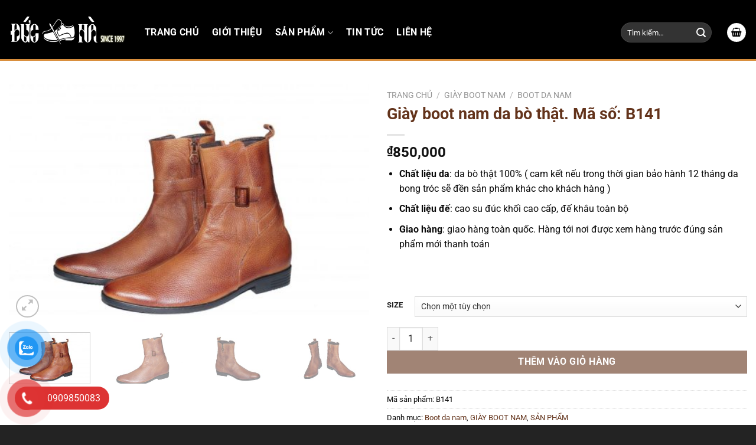

--- FILE ---
content_type: text/html; charset=UTF-8
request_url: https://giaynamducha.com/san-pham/giay-boot-nam-da-bo-that-ma-so-b141/
body_size: 27040
content:
<!DOCTYPE html>
<html lang="vi" class="loading-site no-js">
<head>
	<meta charset="UTF-8" />
	<link rel="profile" href="http://gmpg.org/xfn/11" />
	<link rel="pingback" href="https://giaynamducha.com/xmlrpc.php" />

	<script>(function(html){html.className = html.className.replace(/\bno-js\b/,'js')})(document.documentElement);</script>
<meta name='robots' content='index, follow, max-image-preview:large, max-snippet:-1, max-video-preview:-1' />
	<style>img:is([sizes="auto" i], [sizes^="auto," i]) { contain-intrinsic-size: 3000px 1500px }</style>
	<meta name="viewport" content="width=device-width, initial-scale=1" />
	<!-- This site is optimized with the Yoast SEO Premium plugin v22.8 (Yoast SEO v22.8) - https://yoast.com/wordpress/plugins/seo/ -->
	<title>Giày boot nam da bò thật. Mã số: B141 - Giày Nam Đức Hà</title>
	<link rel="canonical" href="https://giaynamducha.com/san-pham/giay-boot-nam-da-bo-that-ma-so-b141/" />
	<meta property="og:locale" content="vi_VN" />
	<meta property="og:type" content="article" />
	<meta property="og:title" content="Giày boot nam da bò thật. Mã số: B141" />
	<meta property="og:description" content="Chất liệu da: da bò thật 100% ( cam kết nếu trong thời gian bảo hành 12 tháng da bong tróc sẽ đền sản phẩm khác cho khách hàng )  Chất liệu đế: cao su đúc khối cao cấp, đế khâu toàn bộ  Giao hàng: giao hàng toàn quốc. Hàng tới nơi được xem hàng trước đúng sản phẩm mới thanh toán  &nbsp;" />
	<meta property="og:url" content="https://giaynamducha.com/san-pham/giay-boot-nam-da-bo-that-ma-so-b141/" />
	<meta property="og:site_name" content="Giày Nam Đức Hà" />
	<meta property="article:modified_time" content="2022-04-08T04:42:55+00:00" />
	<meta property="og:image" content="https://giaynamducha.com/wp-content/uploads/2020/11/157274776239.jpg" />
	<meta property="og:image:width" content="900" />
	<meta property="og:image:height" content="599" />
	<meta property="og:image:type" content="image/jpeg" />
	<meta name="twitter:card" content="summary_large_image" />
	<script type="application/ld+json" class="yoast-schema-graph">{"@context":"https://schema.org","@graph":[{"@type":"WebPage","@id":"https://giaynamducha.com/san-pham/giay-boot-nam-da-bo-that-ma-so-b141/","url":"https://giaynamducha.com/san-pham/giay-boot-nam-da-bo-that-ma-so-b141/","name":"Giày boot nam da bò thật. Mã số: B141 - Giày Nam Đức Hà","isPartOf":{"@id":"https://giaynamducha.com/#website"},"primaryImageOfPage":{"@id":"https://giaynamducha.com/san-pham/giay-boot-nam-da-bo-that-ma-so-b141/#primaryimage"},"image":{"@id":"https://giaynamducha.com/san-pham/giay-boot-nam-da-bo-that-ma-so-b141/#primaryimage"},"thumbnailUrl":"https://giaynamducha.com/wp-content/uploads/2020/11/157274776239.jpg","datePublished":"2020-11-03T06:55:16+00:00","dateModified":"2022-04-08T04:42:55+00:00","breadcrumb":{"@id":"https://giaynamducha.com/san-pham/giay-boot-nam-da-bo-that-ma-so-b141/#breadcrumb"},"inLanguage":"vi","potentialAction":[{"@type":"ReadAction","target":["https://giaynamducha.com/san-pham/giay-boot-nam-da-bo-that-ma-so-b141/"]}]},{"@type":"ImageObject","inLanguage":"vi","@id":"https://giaynamducha.com/san-pham/giay-boot-nam-da-bo-that-ma-so-b141/#primaryimage","url":"https://giaynamducha.com/wp-content/uploads/2020/11/157274776239.jpg","contentUrl":"https://giaynamducha.com/wp-content/uploads/2020/11/157274776239.jpg","width":900,"height":599},{"@type":"BreadcrumbList","@id":"https://giaynamducha.com/san-pham/giay-boot-nam-da-bo-that-ma-so-b141/#breadcrumb","itemListElement":[{"@type":"ListItem","position":1,"name":"Trang chủ","item":"https://giaynamducha.com/"},{"@type":"ListItem","position":2,"name":"Cửa hàng","item":"https://giaynamducha.com/mua/"},{"@type":"ListItem","position":3,"name":"Giày boot nam da bò thật. Mã số: B141"}]},{"@type":"WebSite","@id":"https://giaynamducha.com/#website","url":"https://giaynamducha.com/","name":"Giày Nam Đức Hà","description":"","potentialAction":[{"@type":"SearchAction","target":{"@type":"EntryPoint","urlTemplate":"https://giaynamducha.com/?s={search_term_string}"},"query-input":"required name=search_term_string"}],"inLanguage":"vi"}]}</script>
	<!-- / Yoast SEO Premium plugin. -->


<link rel='prefetch' href='https://giaynamducha.com/wp-content/themes/flatsome-new/assets/js/flatsome.js?ver=e1ad26bd5672989785e1' />
<link rel='prefetch' href='https://giaynamducha.com/wp-content/themes/flatsome-new/assets/js/chunk.slider.js?ver=3.19.9' />
<link rel='prefetch' href='https://giaynamducha.com/wp-content/themes/flatsome-new/assets/js/chunk.popups.js?ver=3.19.9' />
<link rel='prefetch' href='https://giaynamducha.com/wp-content/themes/flatsome-new/assets/js/chunk.tooltips.js?ver=3.19.9' />
<link rel='prefetch' href='https://giaynamducha.com/wp-content/themes/flatsome-new/assets/js/woocommerce.js?ver=dd6035ce106022a74757' />
<link rel="alternate" type="application/rss+xml" title="Dòng thông tin Giày Nam Đức Hà &raquo;" href="https://giaynamducha.com/feed/" />
<link rel="alternate" type="application/rss+xml" title="Giày Nam Đức Hà &raquo; Dòng bình luận" href="https://giaynamducha.com/comments/feed/" />
<link rel="alternate" type="application/rss+xml" title="Giày Nam Đức Hà &raquo; Giày boot nam da bò thật. Mã số: B141 Dòng bình luận" href="https://giaynamducha.com/san-pham/giay-boot-nam-da-bo-that-ma-so-b141/feed/" />
<script type="text/javascript">
/* <![CDATA[ */
window._wpemojiSettings = {"baseUrl":"https:\/\/s.w.org\/images\/core\/emoji\/16.0.1\/72x72\/","ext":".png","svgUrl":"https:\/\/s.w.org\/images\/core\/emoji\/16.0.1\/svg\/","svgExt":".svg","source":{"concatemoji":"https:\/\/giaynamducha.com\/wp-includes\/js\/wp-emoji-release.min.js?ver=6.8.3"}};
/*! This file is auto-generated */
!function(s,n){var o,i,e;function c(e){try{var t={supportTests:e,timestamp:(new Date).valueOf()};sessionStorage.setItem(o,JSON.stringify(t))}catch(e){}}function p(e,t,n){e.clearRect(0,0,e.canvas.width,e.canvas.height),e.fillText(t,0,0);var t=new Uint32Array(e.getImageData(0,0,e.canvas.width,e.canvas.height).data),a=(e.clearRect(0,0,e.canvas.width,e.canvas.height),e.fillText(n,0,0),new Uint32Array(e.getImageData(0,0,e.canvas.width,e.canvas.height).data));return t.every(function(e,t){return e===a[t]})}function u(e,t){e.clearRect(0,0,e.canvas.width,e.canvas.height),e.fillText(t,0,0);for(var n=e.getImageData(16,16,1,1),a=0;a<n.data.length;a++)if(0!==n.data[a])return!1;return!0}function f(e,t,n,a){switch(t){case"flag":return n(e,"\ud83c\udff3\ufe0f\u200d\u26a7\ufe0f","\ud83c\udff3\ufe0f\u200b\u26a7\ufe0f")?!1:!n(e,"\ud83c\udde8\ud83c\uddf6","\ud83c\udde8\u200b\ud83c\uddf6")&&!n(e,"\ud83c\udff4\udb40\udc67\udb40\udc62\udb40\udc65\udb40\udc6e\udb40\udc67\udb40\udc7f","\ud83c\udff4\u200b\udb40\udc67\u200b\udb40\udc62\u200b\udb40\udc65\u200b\udb40\udc6e\u200b\udb40\udc67\u200b\udb40\udc7f");case"emoji":return!a(e,"\ud83e\udedf")}return!1}function g(e,t,n,a){var r="undefined"!=typeof WorkerGlobalScope&&self instanceof WorkerGlobalScope?new OffscreenCanvas(300,150):s.createElement("canvas"),o=r.getContext("2d",{willReadFrequently:!0}),i=(o.textBaseline="top",o.font="600 32px Arial",{});return e.forEach(function(e){i[e]=t(o,e,n,a)}),i}function t(e){var t=s.createElement("script");t.src=e,t.defer=!0,s.head.appendChild(t)}"undefined"!=typeof Promise&&(o="wpEmojiSettingsSupports",i=["flag","emoji"],n.supports={everything:!0,everythingExceptFlag:!0},e=new Promise(function(e){s.addEventListener("DOMContentLoaded",e,{once:!0})}),new Promise(function(t){var n=function(){try{var e=JSON.parse(sessionStorage.getItem(o));if("object"==typeof e&&"number"==typeof e.timestamp&&(new Date).valueOf()<e.timestamp+604800&&"object"==typeof e.supportTests)return e.supportTests}catch(e){}return null}();if(!n){if("undefined"!=typeof Worker&&"undefined"!=typeof OffscreenCanvas&&"undefined"!=typeof URL&&URL.createObjectURL&&"undefined"!=typeof Blob)try{var e="postMessage("+g.toString()+"("+[JSON.stringify(i),f.toString(),p.toString(),u.toString()].join(",")+"));",a=new Blob([e],{type:"text/javascript"}),r=new Worker(URL.createObjectURL(a),{name:"wpTestEmojiSupports"});return void(r.onmessage=function(e){c(n=e.data),r.terminate(),t(n)})}catch(e){}c(n=g(i,f,p,u))}t(n)}).then(function(e){for(var t in e)n.supports[t]=e[t],n.supports.everything=n.supports.everything&&n.supports[t],"flag"!==t&&(n.supports.everythingExceptFlag=n.supports.everythingExceptFlag&&n.supports[t]);n.supports.everythingExceptFlag=n.supports.everythingExceptFlag&&!n.supports.flag,n.DOMReady=!1,n.readyCallback=function(){n.DOMReady=!0}}).then(function(){return e}).then(function(){var e;n.supports.everything||(n.readyCallback(),(e=n.source||{}).concatemoji?t(e.concatemoji):e.wpemoji&&e.twemoji&&(t(e.twemoji),t(e.wpemoji)))}))}((window,document),window._wpemojiSettings);
/* ]]> */
</script>
<style id='wp-emoji-styles-inline-css' type='text/css'>

	img.wp-smiley, img.emoji {
		display: inline !important;
		border: none !important;
		box-shadow: none !important;
		height: 1em !important;
		width: 1em !important;
		margin: 0 0.07em !important;
		vertical-align: -0.1em !important;
		background: none !important;
		padding: 0 !important;
	}
</style>
<style id='wp-block-library-inline-css' type='text/css'>
:root{--wp-admin-theme-color:#007cba;--wp-admin-theme-color--rgb:0,124,186;--wp-admin-theme-color-darker-10:#006ba1;--wp-admin-theme-color-darker-10--rgb:0,107,161;--wp-admin-theme-color-darker-20:#005a87;--wp-admin-theme-color-darker-20--rgb:0,90,135;--wp-admin-border-width-focus:2px;--wp-block-synced-color:#7a00df;--wp-block-synced-color--rgb:122,0,223;--wp-bound-block-color:var(--wp-block-synced-color)}@media (min-resolution:192dpi){:root{--wp-admin-border-width-focus:1.5px}}.wp-element-button{cursor:pointer}:root{--wp--preset--font-size--normal:16px;--wp--preset--font-size--huge:42px}:root .has-very-light-gray-background-color{background-color:#eee}:root .has-very-dark-gray-background-color{background-color:#313131}:root .has-very-light-gray-color{color:#eee}:root .has-very-dark-gray-color{color:#313131}:root .has-vivid-green-cyan-to-vivid-cyan-blue-gradient-background{background:linear-gradient(135deg,#00d084,#0693e3)}:root .has-purple-crush-gradient-background{background:linear-gradient(135deg,#34e2e4,#4721fb 50%,#ab1dfe)}:root .has-hazy-dawn-gradient-background{background:linear-gradient(135deg,#faaca8,#dad0ec)}:root .has-subdued-olive-gradient-background{background:linear-gradient(135deg,#fafae1,#67a671)}:root .has-atomic-cream-gradient-background{background:linear-gradient(135deg,#fdd79a,#004a59)}:root .has-nightshade-gradient-background{background:linear-gradient(135deg,#330968,#31cdcf)}:root .has-midnight-gradient-background{background:linear-gradient(135deg,#020381,#2874fc)}.has-regular-font-size{font-size:1em}.has-larger-font-size{font-size:2.625em}.has-normal-font-size{font-size:var(--wp--preset--font-size--normal)}.has-huge-font-size{font-size:var(--wp--preset--font-size--huge)}.has-text-align-center{text-align:center}.has-text-align-left{text-align:left}.has-text-align-right{text-align:right}#end-resizable-editor-section{display:none}.aligncenter{clear:both}.items-justified-left{justify-content:flex-start}.items-justified-center{justify-content:center}.items-justified-right{justify-content:flex-end}.items-justified-space-between{justify-content:space-between}.screen-reader-text{border:0;clip-path:inset(50%);height:1px;margin:-1px;overflow:hidden;padding:0;position:absolute;width:1px;word-wrap:normal!important}.screen-reader-text:focus{background-color:#ddd;clip-path:none;color:#444;display:block;font-size:1em;height:auto;left:5px;line-height:normal;padding:15px 23px 14px;text-decoration:none;top:5px;width:auto;z-index:100000}html :where(.has-border-color){border-style:solid}html :where([style*=border-top-color]){border-top-style:solid}html :where([style*=border-right-color]){border-right-style:solid}html :where([style*=border-bottom-color]){border-bottom-style:solid}html :where([style*=border-left-color]){border-left-style:solid}html :where([style*=border-width]){border-style:solid}html :where([style*=border-top-width]){border-top-style:solid}html :where([style*=border-right-width]){border-right-style:solid}html :where([style*=border-bottom-width]){border-bottom-style:solid}html :where([style*=border-left-width]){border-left-style:solid}html :where(img[class*=wp-image-]){height:auto;max-width:100%}:where(figure){margin:0 0 1em}html :where(.is-position-sticky){--wp-admin--admin-bar--position-offset:var(--wp-admin--admin-bar--height,0px)}@media screen and (max-width:600px){html :where(.is-position-sticky){--wp-admin--admin-bar--position-offset:0px}}
</style>
<link rel='stylesheet' id='contact-form-7-css' href='https://giaynamducha.com/wp-content/plugins/contact-form-7/includes/css/styles.css?ver=5.3' type='text/css' media='all' />
<link rel='stylesheet' id='photoswipe-css' href='https://giaynamducha.com/wp-content/plugins/woocommerce/assets/css/photoswipe/photoswipe.min.css?ver=9.8.6' type='text/css' media='all' />
<link rel='stylesheet' id='photoswipe-default-skin-css' href='https://giaynamducha.com/wp-content/plugins/woocommerce/assets/css/photoswipe/default-skin/default-skin.min.css?ver=9.8.6' type='text/css' media='all' />
<style id='woocommerce-inline-inline-css' type='text/css'>
.woocommerce form .form-row .required { visibility: visible; }
</style>
<link rel='stylesheet' id='pzf-style-css' href='https://giaynamducha.com/wp-content/plugins/button-contact-vr_4.7/css/style.css?ver=6.8.3' type='text/css' media='all' />
<link rel='stylesheet' id='brands-styles-css' href='https://giaynamducha.com/wp-content/plugins/woocommerce/assets/css/brands.css?ver=9.8.6' type='text/css' media='all' />
<link rel='stylesheet' id='flatsome-main-css' href='https://giaynamducha.com/wp-content/themes/flatsome-new/assets/css/flatsome.css?ver=3.19.9' type='text/css' media='all' />
<style id='flatsome-main-inline-css' type='text/css'>
@font-face {
				font-family: "fl-icons";
				font-display: block;
				src: url(https://giaynamducha.com/wp-content/themes/flatsome-new/assets/css/icons/fl-icons.eot?v=3.19.9);
				src:
					url(https://giaynamducha.com/wp-content/themes/flatsome-new/assets/css/icons/fl-icons.eot#iefix?v=3.19.9) format("embedded-opentype"),
					url(https://giaynamducha.com/wp-content/themes/flatsome-new/assets/css/icons/fl-icons.woff2?v=3.19.9) format("woff2"),
					url(https://giaynamducha.com/wp-content/themes/flatsome-new/assets/css/icons/fl-icons.ttf?v=3.19.9) format("truetype"),
					url(https://giaynamducha.com/wp-content/themes/flatsome-new/assets/css/icons/fl-icons.woff?v=3.19.9) format("woff"),
					url(https://giaynamducha.com/wp-content/themes/flatsome-new/assets/css/icons/fl-icons.svg?v=3.19.9#fl-icons) format("svg");
			}
</style>
<link rel='stylesheet' id='flatsome-shop-css' href='https://giaynamducha.com/wp-content/themes/flatsome-new/assets/css/flatsome-shop.css?ver=3.19.9' type='text/css' media='all' />
<link rel='stylesheet' id='flatsome-style-css' href='https://giaynamducha.com/wp-content/themes/flatsome-new/style.css?ver=3.19.9' type='text/css' media='all' />
<script type="text/javascript" src="https://giaynamducha.com/wp-includes/js/jquery/jquery.min.js?ver=3.7.1" id="jquery-core-js"></script>
<script type="text/javascript" src="https://giaynamducha.com/wp-includes/js/jquery/jquery-migrate.min.js?ver=3.4.1" id="jquery-migrate-js"></script>
<script type="text/javascript" src="https://giaynamducha.com/wp-content/plugins/woocommerce/assets/js/jquery-blockui/jquery.blockUI.min.js?ver=2.7.0-wc.9.8.6" id="jquery-blockui-js" data-wp-strategy="defer"></script>
<script type="text/javascript" id="wc-add-to-cart-js-extra">
/* <![CDATA[ */
var wc_add_to_cart_params = {"ajax_url":"\/wp-admin\/admin-ajax.php","wc_ajax_url":"\/?wc-ajax=%%endpoint%%","i18n_view_cart":"Xem gi\u1ecf h\u00e0ng","cart_url":"https:\/\/giaynamducha.com\/gio-hang\/","is_cart":"","cart_redirect_after_add":"no"};
/* ]]> */
</script>
<script type="text/javascript" src="https://giaynamducha.com/wp-content/plugins/woocommerce/assets/js/frontend/add-to-cart.min.js?ver=9.8.6" id="wc-add-to-cart-js" defer="defer" data-wp-strategy="defer"></script>
<script type="text/javascript" src="https://giaynamducha.com/wp-content/plugins/woocommerce/assets/js/photoswipe/photoswipe.min.js?ver=4.1.1-wc.9.8.6" id="photoswipe-js" defer="defer" data-wp-strategy="defer"></script>
<script type="text/javascript" src="https://giaynamducha.com/wp-content/plugins/woocommerce/assets/js/photoswipe/photoswipe-ui-default.min.js?ver=4.1.1-wc.9.8.6" id="photoswipe-ui-default-js" defer="defer" data-wp-strategy="defer"></script>
<script type="text/javascript" id="wc-single-product-js-extra">
/* <![CDATA[ */
var wc_single_product_params = {"i18n_required_rating_text":"Vui l\u00f2ng ch\u1ecdn m\u1ed9t m\u1ee9c \u0111\u00e1nh gi\u00e1","i18n_rating_options":["1 tr\u00ean 5 sao","2 tr\u00ean 5 sao","3 tr\u00ean 5 sao","4 tr\u00ean 5 sao","5 tr\u00ean 5 sao"],"i18n_product_gallery_trigger_text":"Xem th\u01b0 vi\u1ec7n \u1ea3nh to\u00e0n m\u00e0n h\u00ecnh","review_rating_required":"yes","flexslider":{"rtl":false,"animation":"slide","smoothHeight":true,"directionNav":false,"controlNav":"thumbnails","slideshow":false,"animationSpeed":500,"animationLoop":false,"allowOneSlide":false},"zoom_enabled":"","zoom_options":[],"photoswipe_enabled":"1","photoswipe_options":{"shareEl":false,"closeOnScroll":false,"history":false,"hideAnimationDuration":0,"showAnimationDuration":0},"flexslider_enabled":""};
/* ]]> */
</script>
<script type="text/javascript" src="https://giaynamducha.com/wp-content/plugins/woocommerce/assets/js/frontend/single-product.min.js?ver=9.8.6" id="wc-single-product-js" defer="defer" data-wp-strategy="defer"></script>
<script type="text/javascript" src="https://giaynamducha.com/wp-content/plugins/woocommerce/assets/js/js-cookie/js.cookie.min.js?ver=2.1.4-wc.9.8.6" id="js-cookie-js" data-wp-strategy="defer"></script>
<link rel="https://api.w.org/" href="https://giaynamducha.com/wp-json/" /><link rel="alternate" title="JSON" type="application/json" href="https://giaynamducha.com/wp-json/wp/v2/product/7277" /><link rel="EditURI" type="application/rsd+xml" title="RSD" href="https://giaynamducha.com/xmlrpc.php?rsd" />
<meta name="generator" content="WordPress 6.8.3" />
<meta name="generator" content="WooCommerce 9.8.6" />
<link rel='shortlink' href='https://giaynamducha.com/?p=7277' />
<link rel="alternate" title="oNhúng (JSON)" type="application/json+oembed" href="https://giaynamducha.com/wp-json/oembed/1.0/embed?url=https%3A%2F%2Fgiaynamducha.com%2Fsan-pham%2Fgiay-boot-nam-da-bo-that-ma-so-b141%2F" />
<link rel="alternate" title="oNhúng (XML)" type="text/xml+oembed" href="https://giaynamducha.com/wp-json/oembed/1.0/embed?url=https%3A%2F%2Fgiaynamducha.com%2Fsan-pham%2Fgiay-boot-nam-da-bo-that-ma-so-b141%2F&#038;format=xml" />
	<noscript><style>.woocommerce-product-gallery{ opacity: 1 !important; }</style></noscript>
	<link rel="icon" href="https://giaynamducha.com/wp-content/uploads/2020/03/cropped-62d5c16d891772492b06-150x150.jpg" sizes="32x32" />
<link rel="icon" href="https://giaynamducha.com/wp-content/uploads/2020/03/cropped-62d5c16d891772492b06-300x300.jpg" sizes="192x192" />
<link rel="apple-touch-icon" href="https://giaynamducha.com/wp-content/uploads/2020/03/cropped-62d5c16d891772492b06-300x300.jpg" />
<meta name="msapplication-TileImage" content="https://giaynamducha.com/wp-content/uploads/2020/03/cropped-62d5c16d891772492b06-300x300.jpg" />
<style id="custom-css" type="text/css">:root {--primary-color: #63331b;--fs-color-primary: #63331b;--fs-color-secondary: #63331b;--fs-color-success: #63331b;--fs-color-alert: #63331b;--fs-experimental-link-color: #63331b;--fs-experimental-link-color-hover: #63331b;}.tooltipster-base {--tooltip-color: #fff;--tooltip-bg-color: #000;}.off-canvas-right .mfp-content, .off-canvas-left .mfp-content {--drawer-width: 300px;}.off-canvas .mfp-content.off-canvas-cart {--drawer-width: 360px;}.container-width, .full-width .ubermenu-nav, .container, .row{max-width: 1350px}.row.row-collapse{max-width: 1320px}.row.row-small{max-width: 1342.5px}.row.row-large{max-width: 1380px}.header-main{height: 100px}#logo img{max-height: 100px}#logo{width:200px;}.header-top{min-height: 30px}.transparent .header-main{height: 90px}.transparent #logo img{max-height: 90px}.has-transparent + .page-title:first-of-type,.has-transparent + #main > .page-title,.has-transparent + #main > div > .page-title,.has-transparent + #main .page-header-wrapper:first-of-type .page-title{padding-top: 90px;}.header.show-on-scroll,.stuck .header-main{height:70px!important}.stuck #logo img{max-height: 70px!important}.search-form{ width: 67%;}.header-bg-color {background-color: #000000}.header-bottom {background-color: #f1f1f1}.header-main .nav > li > a{line-height: 16px }.header-wrapper:not(.stuck) .header-main .header-nav{margin-top: 10px }@media (max-width: 549px) {.header-main{height: 70px}#logo img{max-height: 70px}}.main-menu-overlay{background-color: #63331b}.nav-dropdown-has-arrow.nav-dropdown-has-border li.has-dropdown:before{border-bottom-color: #63331b;}.nav .nav-dropdown{border-color: #63331b }.nav-dropdown{font-size:100%}.nav-dropdown-has-arrow li.has-dropdown:after{border-bottom-color: #63331b;}.nav .nav-dropdown{background-color: #63331b}body{color: #0a0a0a}h1,h2,h3,h4,h5,h6,.heading-font{color: #63331b;}body{font-family: Roboto, sans-serif;}body {font-weight: 400;font-style: normal;}.nav > li > a {font-family: Roboto, sans-serif;}.mobile-sidebar-levels-2 .nav > li > ul > li > a {font-family: Roboto, sans-serif;}.nav > li > a,.mobile-sidebar-levels-2 .nav > li > ul > li > a {font-weight: 700;font-style: normal;}h1,h2,h3,h4,h5,h6,.heading-font, .off-canvas-center .nav-sidebar.nav-vertical > li > a{font-family: Roboto, sans-serif;}h1,h2,h3,h4,h5,h6,.heading-font,.banner h1,.banner h2 {font-weight: 700;font-style: normal;}.alt-font{font-family: "Be Vietnam Pro", sans-serif;}.alt-font {font-weight: 400!important;font-style: normal!important;}.header:not(.transparent) .header-nav-main.nav > li > a {color: #ffffff;}.has-equal-box-heights .box-image {padding-top: 100%;}.shop-page-title.featured-title .title-bg{ background-image: url(https://giaynamducha.com/wp-content/uploads/2020/11/157274776239.jpg)!important;}@media screen and (min-width: 550px){.products .box-vertical .box-image{min-width: 247px!important;width: 247px!important;}}.header-main .social-icons,.header-main .cart-icon strong,.header-main .menu-title,.header-main .header-button > .button.is-outline,.header-main .nav > li > a > i:not(.icon-angle-down){color: #ffffff!important;}.header-main .header-button > .button.is-outline,.header-main .cart-icon strong:after,.header-main .cart-icon strong{border-color: #ffffff!important;}.header-main .header-button > .button:not(.is-outline){background-color: #ffffff!important;}.header-main .current-dropdown .cart-icon strong,.header-main .header-button > .button:hover,.header-main .header-button > .button:hover i,.header-main .header-button > .button:hover span{color:#FFF!important;}.header-main .menu-title:hover,.header-main .social-icons a:hover,.header-main .header-button > .button.is-outline:hover,.header-main .nav > li > a:hover > i:not(.icon-angle-down){color: #ffffff!important;}.header-main .current-dropdown .cart-icon strong,.header-main .header-button > .button:hover{background-color: #ffffff!important;}.header-main .current-dropdown .cart-icon strong:after,.header-main .current-dropdown .cart-icon strong,.header-main .header-button > .button:hover{border-color: #ffffff!important;}.footer-1{background-color: #000000}.footer-2{background-color: #000000}.absolute-footer, html{background-color: #232323}.nav-vertical-fly-out > li + li {border-top-width: 1px; border-top-style: solid;}.label-new.menu-item > a:after{content:"Mới";}.label-hot.menu-item > a:after{content:"Nổi bật";}.label-sale.menu-item > a:after{content:"Giảm giá";}.label-popular.menu-item > a:after{content:"Phổ biến";}</style><link rel="alternate" type="application/rss+xml" title="RSS" href="https://giaynamducha.com/rsslatest.xml" />		<style type="text/css" id="wp-custom-css">
			.products .product-small.col .col-inner, .flickity-slider .product-small.col .col-inner, div#post-list .col.post-item .col-inner, .concu .product-small.concu {
    background: white;
    border-radius: 5px;
    box-shadow: 0 0.5rem 1rem rgba(0, 0, 0, 0.15);
    margin-bottom: 15px;
/*     padding: 0px 10px; */
}

.header-wrapper {
    border-bottom: 3px solid #d98e3c !important;
}

div#post-list .col.post-item .col-inner .box-text.text-center {
    height: 140px;
}

.mfp-content {
    background: #63331b;
}

.nav-dropdown {
    min-width: 350px;
    padding: 0;
}

.nav-dropdown .menu-item a {
    padding: 15px 20px;
    font-weight: 900;
    border-bottom: 1px solid white !important;
}

a.icon.primary.button.round.is-small, a.header-cart-link.icon.primary.button.circle.is-small {
    color: black;
}

@media (max-width: 768px) {
	.product-small.box .box-text.box-text-products {
    height: 110px;
}
	
	.product-small.box.concu.has-hover.box-normal.box-text-bottom .box-text.text-center {
    height: 125px;
}
}

.box-text.box-text-products {
    padding: 20px 10px;
}

/* img.attachment-woocommerce_thumbnail.size-woocommerce_thumbnail {
    height: auto;
    align-self: center;
} */
.has-equal-box-heights .box-image {
    padding-top: 0 !important;
}

.image-fade_in_back {
    padding-top: 80% !important;
    background-position: 50% 50%;
    background-size: cover;
    height: auto;
    overflow: hidden;
    position: relative;
}

.concu .product-small.concu .box-text.text-center a.woocommerce-LoopProduct-link.woocommerce-loop-product__link {
    height: 40px;
}

		</style>
		<style id="kirki-inline-styles">/* cyrillic-ext */
@font-face {
  font-family: 'Roboto';
  font-style: normal;
  font-weight: 400;
  font-stretch: 100%;
  font-display: swap;
  src: url(https://giaynamducha.com/wp-content/fonts/roboto/KFO7CnqEu92Fr1ME7kSn66aGLdTylUAMa3GUBGEe.woff2) format('woff2');
  unicode-range: U+0460-052F, U+1C80-1C8A, U+20B4, U+2DE0-2DFF, U+A640-A69F, U+FE2E-FE2F;
}
/* cyrillic */
@font-face {
  font-family: 'Roboto';
  font-style: normal;
  font-weight: 400;
  font-stretch: 100%;
  font-display: swap;
  src: url(https://giaynamducha.com/wp-content/fonts/roboto/KFO7CnqEu92Fr1ME7kSn66aGLdTylUAMa3iUBGEe.woff2) format('woff2');
  unicode-range: U+0301, U+0400-045F, U+0490-0491, U+04B0-04B1, U+2116;
}
/* greek-ext */
@font-face {
  font-family: 'Roboto';
  font-style: normal;
  font-weight: 400;
  font-stretch: 100%;
  font-display: swap;
  src: url(https://giaynamducha.com/wp-content/fonts/roboto/KFO7CnqEu92Fr1ME7kSn66aGLdTylUAMa3CUBGEe.woff2) format('woff2');
  unicode-range: U+1F00-1FFF;
}
/* greek */
@font-face {
  font-family: 'Roboto';
  font-style: normal;
  font-weight: 400;
  font-stretch: 100%;
  font-display: swap;
  src: url(https://giaynamducha.com/wp-content/fonts/roboto/KFO7CnqEu92Fr1ME7kSn66aGLdTylUAMa3-UBGEe.woff2) format('woff2');
  unicode-range: U+0370-0377, U+037A-037F, U+0384-038A, U+038C, U+038E-03A1, U+03A3-03FF;
}
/* math */
@font-face {
  font-family: 'Roboto';
  font-style: normal;
  font-weight: 400;
  font-stretch: 100%;
  font-display: swap;
  src: url(https://giaynamducha.com/wp-content/fonts/roboto/KFO7CnqEu92Fr1ME7kSn66aGLdTylUAMawCUBGEe.woff2) format('woff2');
  unicode-range: U+0302-0303, U+0305, U+0307-0308, U+0310, U+0312, U+0315, U+031A, U+0326-0327, U+032C, U+032F-0330, U+0332-0333, U+0338, U+033A, U+0346, U+034D, U+0391-03A1, U+03A3-03A9, U+03B1-03C9, U+03D1, U+03D5-03D6, U+03F0-03F1, U+03F4-03F5, U+2016-2017, U+2034-2038, U+203C, U+2040, U+2043, U+2047, U+2050, U+2057, U+205F, U+2070-2071, U+2074-208E, U+2090-209C, U+20D0-20DC, U+20E1, U+20E5-20EF, U+2100-2112, U+2114-2115, U+2117-2121, U+2123-214F, U+2190, U+2192, U+2194-21AE, U+21B0-21E5, U+21F1-21F2, U+21F4-2211, U+2213-2214, U+2216-22FF, U+2308-230B, U+2310, U+2319, U+231C-2321, U+2336-237A, U+237C, U+2395, U+239B-23B7, U+23D0, U+23DC-23E1, U+2474-2475, U+25AF, U+25B3, U+25B7, U+25BD, U+25C1, U+25CA, U+25CC, U+25FB, U+266D-266F, U+27C0-27FF, U+2900-2AFF, U+2B0E-2B11, U+2B30-2B4C, U+2BFE, U+3030, U+FF5B, U+FF5D, U+1D400-1D7FF, U+1EE00-1EEFF;
}
/* symbols */
@font-face {
  font-family: 'Roboto';
  font-style: normal;
  font-weight: 400;
  font-stretch: 100%;
  font-display: swap;
  src: url(https://giaynamducha.com/wp-content/fonts/roboto/KFO7CnqEu92Fr1ME7kSn66aGLdTylUAMaxKUBGEe.woff2) format('woff2');
  unicode-range: U+0001-000C, U+000E-001F, U+007F-009F, U+20DD-20E0, U+20E2-20E4, U+2150-218F, U+2190, U+2192, U+2194-2199, U+21AF, U+21E6-21F0, U+21F3, U+2218-2219, U+2299, U+22C4-22C6, U+2300-243F, U+2440-244A, U+2460-24FF, U+25A0-27BF, U+2800-28FF, U+2921-2922, U+2981, U+29BF, U+29EB, U+2B00-2BFF, U+4DC0-4DFF, U+FFF9-FFFB, U+10140-1018E, U+10190-1019C, U+101A0, U+101D0-101FD, U+102E0-102FB, U+10E60-10E7E, U+1D2C0-1D2D3, U+1D2E0-1D37F, U+1F000-1F0FF, U+1F100-1F1AD, U+1F1E6-1F1FF, U+1F30D-1F30F, U+1F315, U+1F31C, U+1F31E, U+1F320-1F32C, U+1F336, U+1F378, U+1F37D, U+1F382, U+1F393-1F39F, U+1F3A7-1F3A8, U+1F3AC-1F3AF, U+1F3C2, U+1F3C4-1F3C6, U+1F3CA-1F3CE, U+1F3D4-1F3E0, U+1F3ED, U+1F3F1-1F3F3, U+1F3F5-1F3F7, U+1F408, U+1F415, U+1F41F, U+1F426, U+1F43F, U+1F441-1F442, U+1F444, U+1F446-1F449, U+1F44C-1F44E, U+1F453, U+1F46A, U+1F47D, U+1F4A3, U+1F4B0, U+1F4B3, U+1F4B9, U+1F4BB, U+1F4BF, U+1F4C8-1F4CB, U+1F4D6, U+1F4DA, U+1F4DF, U+1F4E3-1F4E6, U+1F4EA-1F4ED, U+1F4F7, U+1F4F9-1F4FB, U+1F4FD-1F4FE, U+1F503, U+1F507-1F50B, U+1F50D, U+1F512-1F513, U+1F53E-1F54A, U+1F54F-1F5FA, U+1F610, U+1F650-1F67F, U+1F687, U+1F68D, U+1F691, U+1F694, U+1F698, U+1F6AD, U+1F6B2, U+1F6B9-1F6BA, U+1F6BC, U+1F6C6-1F6CF, U+1F6D3-1F6D7, U+1F6E0-1F6EA, U+1F6F0-1F6F3, U+1F6F7-1F6FC, U+1F700-1F7FF, U+1F800-1F80B, U+1F810-1F847, U+1F850-1F859, U+1F860-1F887, U+1F890-1F8AD, U+1F8B0-1F8BB, U+1F8C0-1F8C1, U+1F900-1F90B, U+1F93B, U+1F946, U+1F984, U+1F996, U+1F9E9, U+1FA00-1FA6F, U+1FA70-1FA7C, U+1FA80-1FA89, U+1FA8F-1FAC6, U+1FACE-1FADC, U+1FADF-1FAE9, U+1FAF0-1FAF8, U+1FB00-1FBFF;
}
/* vietnamese */
@font-face {
  font-family: 'Roboto';
  font-style: normal;
  font-weight: 400;
  font-stretch: 100%;
  font-display: swap;
  src: url(https://giaynamducha.com/wp-content/fonts/roboto/KFO7CnqEu92Fr1ME7kSn66aGLdTylUAMa3OUBGEe.woff2) format('woff2');
  unicode-range: U+0102-0103, U+0110-0111, U+0128-0129, U+0168-0169, U+01A0-01A1, U+01AF-01B0, U+0300-0301, U+0303-0304, U+0308-0309, U+0323, U+0329, U+1EA0-1EF9, U+20AB;
}
/* latin-ext */
@font-face {
  font-family: 'Roboto';
  font-style: normal;
  font-weight: 400;
  font-stretch: 100%;
  font-display: swap;
  src: url(https://giaynamducha.com/wp-content/fonts/roboto/KFO7CnqEu92Fr1ME7kSn66aGLdTylUAMa3KUBGEe.woff2) format('woff2');
  unicode-range: U+0100-02BA, U+02BD-02C5, U+02C7-02CC, U+02CE-02D7, U+02DD-02FF, U+0304, U+0308, U+0329, U+1D00-1DBF, U+1E00-1E9F, U+1EF2-1EFF, U+2020, U+20A0-20AB, U+20AD-20C0, U+2113, U+2C60-2C7F, U+A720-A7FF;
}
/* latin */
@font-face {
  font-family: 'Roboto';
  font-style: normal;
  font-weight: 400;
  font-stretch: 100%;
  font-display: swap;
  src: url(https://giaynamducha.com/wp-content/fonts/roboto/KFO7CnqEu92Fr1ME7kSn66aGLdTylUAMa3yUBA.woff2) format('woff2');
  unicode-range: U+0000-00FF, U+0131, U+0152-0153, U+02BB-02BC, U+02C6, U+02DA, U+02DC, U+0304, U+0308, U+0329, U+2000-206F, U+20AC, U+2122, U+2191, U+2193, U+2212, U+2215, U+FEFF, U+FFFD;
}
/* cyrillic-ext */
@font-face {
  font-family: 'Roboto';
  font-style: normal;
  font-weight: 700;
  font-stretch: 100%;
  font-display: swap;
  src: url(https://giaynamducha.com/wp-content/fonts/roboto/KFO7CnqEu92Fr1ME7kSn66aGLdTylUAMa3GUBGEe.woff2) format('woff2');
  unicode-range: U+0460-052F, U+1C80-1C8A, U+20B4, U+2DE0-2DFF, U+A640-A69F, U+FE2E-FE2F;
}
/* cyrillic */
@font-face {
  font-family: 'Roboto';
  font-style: normal;
  font-weight: 700;
  font-stretch: 100%;
  font-display: swap;
  src: url(https://giaynamducha.com/wp-content/fonts/roboto/KFO7CnqEu92Fr1ME7kSn66aGLdTylUAMa3iUBGEe.woff2) format('woff2');
  unicode-range: U+0301, U+0400-045F, U+0490-0491, U+04B0-04B1, U+2116;
}
/* greek-ext */
@font-face {
  font-family: 'Roboto';
  font-style: normal;
  font-weight: 700;
  font-stretch: 100%;
  font-display: swap;
  src: url(https://giaynamducha.com/wp-content/fonts/roboto/KFO7CnqEu92Fr1ME7kSn66aGLdTylUAMa3CUBGEe.woff2) format('woff2');
  unicode-range: U+1F00-1FFF;
}
/* greek */
@font-face {
  font-family: 'Roboto';
  font-style: normal;
  font-weight: 700;
  font-stretch: 100%;
  font-display: swap;
  src: url(https://giaynamducha.com/wp-content/fonts/roboto/KFO7CnqEu92Fr1ME7kSn66aGLdTylUAMa3-UBGEe.woff2) format('woff2');
  unicode-range: U+0370-0377, U+037A-037F, U+0384-038A, U+038C, U+038E-03A1, U+03A3-03FF;
}
/* math */
@font-face {
  font-family: 'Roboto';
  font-style: normal;
  font-weight: 700;
  font-stretch: 100%;
  font-display: swap;
  src: url(https://giaynamducha.com/wp-content/fonts/roboto/KFO7CnqEu92Fr1ME7kSn66aGLdTylUAMawCUBGEe.woff2) format('woff2');
  unicode-range: U+0302-0303, U+0305, U+0307-0308, U+0310, U+0312, U+0315, U+031A, U+0326-0327, U+032C, U+032F-0330, U+0332-0333, U+0338, U+033A, U+0346, U+034D, U+0391-03A1, U+03A3-03A9, U+03B1-03C9, U+03D1, U+03D5-03D6, U+03F0-03F1, U+03F4-03F5, U+2016-2017, U+2034-2038, U+203C, U+2040, U+2043, U+2047, U+2050, U+2057, U+205F, U+2070-2071, U+2074-208E, U+2090-209C, U+20D0-20DC, U+20E1, U+20E5-20EF, U+2100-2112, U+2114-2115, U+2117-2121, U+2123-214F, U+2190, U+2192, U+2194-21AE, U+21B0-21E5, U+21F1-21F2, U+21F4-2211, U+2213-2214, U+2216-22FF, U+2308-230B, U+2310, U+2319, U+231C-2321, U+2336-237A, U+237C, U+2395, U+239B-23B7, U+23D0, U+23DC-23E1, U+2474-2475, U+25AF, U+25B3, U+25B7, U+25BD, U+25C1, U+25CA, U+25CC, U+25FB, U+266D-266F, U+27C0-27FF, U+2900-2AFF, U+2B0E-2B11, U+2B30-2B4C, U+2BFE, U+3030, U+FF5B, U+FF5D, U+1D400-1D7FF, U+1EE00-1EEFF;
}
/* symbols */
@font-face {
  font-family: 'Roboto';
  font-style: normal;
  font-weight: 700;
  font-stretch: 100%;
  font-display: swap;
  src: url(https://giaynamducha.com/wp-content/fonts/roboto/KFO7CnqEu92Fr1ME7kSn66aGLdTylUAMaxKUBGEe.woff2) format('woff2');
  unicode-range: U+0001-000C, U+000E-001F, U+007F-009F, U+20DD-20E0, U+20E2-20E4, U+2150-218F, U+2190, U+2192, U+2194-2199, U+21AF, U+21E6-21F0, U+21F3, U+2218-2219, U+2299, U+22C4-22C6, U+2300-243F, U+2440-244A, U+2460-24FF, U+25A0-27BF, U+2800-28FF, U+2921-2922, U+2981, U+29BF, U+29EB, U+2B00-2BFF, U+4DC0-4DFF, U+FFF9-FFFB, U+10140-1018E, U+10190-1019C, U+101A0, U+101D0-101FD, U+102E0-102FB, U+10E60-10E7E, U+1D2C0-1D2D3, U+1D2E0-1D37F, U+1F000-1F0FF, U+1F100-1F1AD, U+1F1E6-1F1FF, U+1F30D-1F30F, U+1F315, U+1F31C, U+1F31E, U+1F320-1F32C, U+1F336, U+1F378, U+1F37D, U+1F382, U+1F393-1F39F, U+1F3A7-1F3A8, U+1F3AC-1F3AF, U+1F3C2, U+1F3C4-1F3C6, U+1F3CA-1F3CE, U+1F3D4-1F3E0, U+1F3ED, U+1F3F1-1F3F3, U+1F3F5-1F3F7, U+1F408, U+1F415, U+1F41F, U+1F426, U+1F43F, U+1F441-1F442, U+1F444, U+1F446-1F449, U+1F44C-1F44E, U+1F453, U+1F46A, U+1F47D, U+1F4A3, U+1F4B0, U+1F4B3, U+1F4B9, U+1F4BB, U+1F4BF, U+1F4C8-1F4CB, U+1F4D6, U+1F4DA, U+1F4DF, U+1F4E3-1F4E6, U+1F4EA-1F4ED, U+1F4F7, U+1F4F9-1F4FB, U+1F4FD-1F4FE, U+1F503, U+1F507-1F50B, U+1F50D, U+1F512-1F513, U+1F53E-1F54A, U+1F54F-1F5FA, U+1F610, U+1F650-1F67F, U+1F687, U+1F68D, U+1F691, U+1F694, U+1F698, U+1F6AD, U+1F6B2, U+1F6B9-1F6BA, U+1F6BC, U+1F6C6-1F6CF, U+1F6D3-1F6D7, U+1F6E0-1F6EA, U+1F6F0-1F6F3, U+1F6F7-1F6FC, U+1F700-1F7FF, U+1F800-1F80B, U+1F810-1F847, U+1F850-1F859, U+1F860-1F887, U+1F890-1F8AD, U+1F8B0-1F8BB, U+1F8C0-1F8C1, U+1F900-1F90B, U+1F93B, U+1F946, U+1F984, U+1F996, U+1F9E9, U+1FA00-1FA6F, U+1FA70-1FA7C, U+1FA80-1FA89, U+1FA8F-1FAC6, U+1FACE-1FADC, U+1FADF-1FAE9, U+1FAF0-1FAF8, U+1FB00-1FBFF;
}
/* vietnamese */
@font-face {
  font-family: 'Roboto';
  font-style: normal;
  font-weight: 700;
  font-stretch: 100%;
  font-display: swap;
  src: url(https://giaynamducha.com/wp-content/fonts/roboto/KFO7CnqEu92Fr1ME7kSn66aGLdTylUAMa3OUBGEe.woff2) format('woff2');
  unicode-range: U+0102-0103, U+0110-0111, U+0128-0129, U+0168-0169, U+01A0-01A1, U+01AF-01B0, U+0300-0301, U+0303-0304, U+0308-0309, U+0323, U+0329, U+1EA0-1EF9, U+20AB;
}
/* latin-ext */
@font-face {
  font-family: 'Roboto';
  font-style: normal;
  font-weight: 700;
  font-stretch: 100%;
  font-display: swap;
  src: url(https://giaynamducha.com/wp-content/fonts/roboto/KFO7CnqEu92Fr1ME7kSn66aGLdTylUAMa3KUBGEe.woff2) format('woff2');
  unicode-range: U+0100-02BA, U+02BD-02C5, U+02C7-02CC, U+02CE-02D7, U+02DD-02FF, U+0304, U+0308, U+0329, U+1D00-1DBF, U+1E00-1E9F, U+1EF2-1EFF, U+2020, U+20A0-20AB, U+20AD-20C0, U+2113, U+2C60-2C7F, U+A720-A7FF;
}
/* latin */
@font-face {
  font-family: 'Roboto';
  font-style: normal;
  font-weight: 700;
  font-stretch: 100%;
  font-display: swap;
  src: url(https://giaynamducha.com/wp-content/fonts/roboto/KFO7CnqEu92Fr1ME7kSn66aGLdTylUAMa3yUBA.woff2) format('woff2');
  unicode-range: U+0000-00FF, U+0131, U+0152-0153, U+02BB-02BC, U+02C6, U+02DA, U+02DC, U+0304, U+0308, U+0329, U+2000-206F, U+20AC, U+2122, U+2191, U+2193, U+2212, U+2215, U+FEFF, U+FFFD;
}/* vietnamese */
@font-face {
  font-family: 'Be Vietnam Pro';
  font-style: normal;
  font-weight: 400;
  font-display: swap;
  src: url(https://giaynamducha.com/wp-content/fonts/be-vietnam-pro/QdVPSTAyLFyeg_IDWvOJmVES_Hw4BXoKZA.woff2) format('woff2');
  unicode-range: U+0102-0103, U+0110-0111, U+0128-0129, U+0168-0169, U+01A0-01A1, U+01AF-01B0, U+0300-0301, U+0303-0304, U+0308-0309, U+0323, U+0329, U+1EA0-1EF9, U+20AB;
}
/* latin-ext */
@font-face {
  font-family: 'Be Vietnam Pro';
  font-style: normal;
  font-weight: 400;
  font-display: swap;
  src: url(https://giaynamducha.com/wp-content/fonts/be-vietnam-pro/QdVPSTAyLFyeg_IDWvOJmVES_Hw5BXoKZA.woff2) format('woff2');
  unicode-range: U+0100-02BA, U+02BD-02C5, U+02C7-02CC, U+02CE-02D7, U+02DD-02FF, U+0304, U+0308, U+0329, U+1D00-1DBF, U+1E00-1E9F, U+1EF2-1EFF, U+2020, U+20A0-20AB, U+20AD-20C0, U+2113, U+2C60-2C7F, U+A720-A7FF;
}
/* latin */
@font-face {
  font-family: 'Be Vietnam Pro';
  font-style: normal;
  font-weight: 400;
  font-display: swap;
  src: url(https://giaynamducha.com/wp-content/fonts/be-vietnam-pro/QdVPSTAyLFyeg_IDWvOJmVES_Hw3BXo.woff2) format('woff2');
  unicode-range: U+0000-00FF, U+0131, U+0152-0153, U+02BB-02BC, U+02C6, U+02DA, U+02DC, U+0304, U+0308, U+0329, U+2000-206F, U+20AC, U+2122, U+2191, U+2193, U+2212, U+2215, U+FEFF, U+FFFD;
}</style></head>

<body class="wp-singular product-template-default single single-product postid-7277 wp-theme-flatsome-new theme-flatsome-new woocommerce woocommerce-page woocommerce-no-js lightbox nav-dropdown-has-arrow nav-dropdown-has-shadow nav-dropdown-has-border">


<a class="skip-link screen-reader-text" href="#main">Bỏ qua nội dung</a>

<div id="wrapper">

	
	<header id="header" class="header has-sticky sticky-jump">
		<div class="header-wrapper">
			<div id="masthead" class="header-main nav-dark">
      <div class="header-inner flex-row container logo-left medium-logo-center" role="navigation">

          <!-- Logo -->
          <div id="logo" class="flex-col logo">
            
<!-- Header logo -->
<a href="https://giaynamducha.com/" title="Giày Nam Đức Hà" rel="home">
		<img width="379" height="100" src="https://giaynamducha.com/wp-content/uploads/2021/03/Untitled-1.png" class="header_logo header-logo" alt="Giày Nam Đức Hà"/><img  width="379" height="100" src="https://giaynamducha.com/wp-content/uploads/2021/03/Untitled-1.png" class="header-logo-dark" alt="Giày Nam Đức Hà"/></a>
          </div>

          <!-- Mobile Left Elements -->
          <div class="flex-col show-for-medium flex-left">
            <ul class="mobile-nav nav nav-left ">
              <li class="nav-icon has-icon">
  <div class="header-button">		<a href="#" data-open="#main-menu" data-pos="left" data-bg="main-menu-overlay" data-color="dark" class="icon primary button round is-small" aria-label="Menu" aria-controls="main-menu" aria-expanded="false">

		  <i class="icon-menu" ></i>
		  		</a>
	 </div> </li>
            </ul>
          </div>

          <!-- Left Elements -->
          <div class="flex-col hide-for-medium flex-left
            flex-grow">
            <ul class="header-nav header-nav-main nav nav-left  nav-line-bottom nav-size-large nav-spacing-large nav-uppercase" >
              <li id="menu-item-5450" class="menu-item menu-item-type-post_type menu-item-object-page menu-item-home menu-item-5450 menu-item-design-default"><a href="https://giaynamducha.com/" class="nav-top-link">Trang chủ</a></li>
<li id="menu-item-5452" class="menu-item menu-item-type-post_type menu-item-object-page menu-item-5452 menu-item-design-default"><a href="https://giaynamducha.com/gioi-thieu/" class="nav-top-link">Giới thiệu</a></li>
<li id="menu-item-9509" class="menu-item menu-item-type-post_type menu-item-object-page menu-item-has-children current_page_parent menu-item-9509 menu-item-design-default has-dropdown"><a href="https://giaynamducha.com/mua/" class="nav-top-link" aria-expanded="false" aria-haspopup="menu">Sản phẩm<i class="icon-angle-down" ></i></a>
<ul class="sub-menu nav-dropdown nav-dropdown-simple dark dropdown-uppercase">
	<li id="menu-item-9526" class="menu-item menu-item-type-taxonomy menu-item-object-product_cat current-product-ancestor current-menu-parent current-product-parent menu-item-9526 active"><a href="https://giaynamducha.com/danh-muc-san-pham/giay-boot-nam/">GIÀY BOOT NAM</a></li>
	<li id="menu-item-9529" class="menu-item menu-item-type-taxonomy menu-item-object-product_cat menu-item-9529"><a href="https://giaynamducha.com/danh-muc-san-pham/giay-tay-nam/">GIÀY TÂY NAM</a></li>
	<li id="menu-item-9527" class="menu-item menu-item-type-taxonomy menu-item-object-product_cat menu-item-9527"><a href="https://giaynamducha.com/danh-muc-san-pham/giay-moi-nam/">GIÀY MỌI NAM</a></li>
	<li id="menu-item-9528" class="menu-item menu-item-type-taxonomy menu-item-object-product_cat menu-item-9528"><a href="https://giaynamducha.com/danh-muc-san-pham/giay-ro-nam/">GIÀY RỌ NAM</a></li>
	<li id="menu-item-9523" class="menu-item menu-item-type-taxonomy menu-item-object-product_cat menu-item-9523"><a href="https://giaynamducha.com/danh-muc-san-pham/dep-doctor-nam/">DÉP DOCTOR NAM</a></li>
	<li id="menu-item-9524" class="menu-item menu-item-type-taxonomy menu-item-object-product_cat menu-item-9524"><a href="https://giaynamducha.com/danh-muc-san-pham/dep-nam/">DÉP NAM</a></li>
	<li id="menu-item-9525" class="menu-item menu-item-type-taxonomy menu-item-object-product_cat menu-item-9525"><a href="https://giaynamducha.com/danh-muc-san-pham/dep-sabo-nam/">DÉP SỤC NAM</a></li>
	<li id="menu-item-9531" class="menu-item menu-item-type-taxonomy menu-item-object-product_cat menu-item-9531"><a href="https://giaynamducha.com/danh-muc-san-pham/sandal-nam/">SANDAL NAM</a></li>
	<li id="menu-item-9532" class="menu-item menu-item-type-taxonomy menu-item-object-product_cat menu-item-9532"><a href="https://giaynamducha.com/danh-muc-san-pham/that-lung-nam/">THẮT LƯNG NAM</a></li>
	<li id="menu-item-9533" class="menu-item menu-item-type-taxonomy menu-item-object-product_cat menu-item-9533"><a href="https://giaynamducha.com/danh-muc-san-pham/vi-da-nam/">VÍ DA NAM</a></li>
	<li id="menu-item-9693" class="menu-item menu-item-type-taxonomy menu-item-object-product_cat menu-item-9693"><a href="https://giaynamducha.com/danh-muc-san-pham/tui-deo-cheo/">TÚI ĐEO CHÉO / TÚI CẦM TAY</a></li>
</ul>
</li>
<li id="menu-item-5445" class="menu-item menu-item-type-taxonomy menu-item-object-category menu-item-5445 menu-item-design-default"><a href="https://giaynamducha.com/category/tin-tuc/" class="nav-top-link">Tin tức</a></li>
<li id="menu-item-5451" class="menu-item menu-item-type-post_type menu-item-object-page menu-item-5451 menu-item-design-default"><a href="https://giaynamducha.com/lien-he/" class="nav-top-link">Liên hệ</a></li>
            </ul>
          </div>

          <!-- Right Elements -->
          <div class="flex-col hide-for-medium flex-right">
            <ul class="header-nav header-nav-main nav nav-right  nav-line-bottom nav-size-large nav-spacing-large nav-uppercase">
              <li class="header-search-form search-form html relative has-icon">
	<div class="header-search-form-wrapper">
		<div class="searchform-wrapper ux-search-box relative form-flat is-normal"><form role="search" method="get" class="searchform" action="https://giaynamducha.com/">
	<div class="flex-row relative">
						<div class="flex-col flex-grow">
			<label class="screen-reader-text" for="woocommerce-product-search-field-0">Tìm kiếm:</label>
			<input type="search" id="woocommerce-product-search-field-0" class="search-field mb-0" placeholder="Tìm kiếm&hellip;" value="" name="s" />
			<input type="hidden" name="post_type" value="product" />
					</div>
		<div class="flex-col">
			<button type="submit" value="Tìm kiếm" class="ux-search-submit submit-button secondary button  icon mb-0" aria-label="Gửi">
				<i class="icon-search" ></i>			</button>
		</div>
	</div>
	<div class="live-search-results text-left z-top"></div>
</form>
</div>	</div>
</li>
<li class="cart-item has-icon has-dropdown">
<div class="header-button">
<a href="https://giaynamducha.com/gio-hang/" class="header-cart-link icon primary button circle is-small" title="Giỏ hàng" >


    <i class="icon-shopping-basket"
    data-icon-label="0">
  </i>
  </a>
</div>
 <ul class="nav-dropdown nav-dropdown-simple dark dropdown-uppercase">
    <li class="html widget_shopping_cart">
      <div class="widget_shopping_cart_content">
        

	<div class="ux-mini-cart-empty flex flex-row-col text-center pt pb">
				<div class="ux-mini-cart-empty-icon">
			<svg xmlns="http://www.w3.org/2000/svg" viewBox="0 0 17 19" style="opacity:.1;height:80px;">
				<path d="M8.5 0C6.7 0 5.3 1.2 5.3 2.7v2H2.1c-.3 0-.6.3-.7.7L0 18.2c0 .4.2.8.6.8h15.7c.4 0 .7-.3.7-.7v-.1L15.6 5.4c0-.3-.3-.6-.7-.6h-3.2v-2c0-1.6-1.4-2.8-3.2-2.8zM6.7 2.7c0-.8.8-1.4 1.8-1.4s1.8.6 1.8 1.4v2H6.7v-2zm7.5 3.4 1.3 11.5h-14L2.8 6.1h2.5v1.4c0 .4.3.7.7.7.4 0 .7-.3.7-.7V6.1h3.5v1.4c0 .4.3.7.7.7s.7-.3.7-.7V6.1h2.6z" fill-rule="evenodd" clip-rule="evenodd" fill="currentColor"></path>
			</svg>
		</div>
				<p class="woocommerce-mini-cart__empty-message empty">Chưa có sản phẩm trong giỏ hàng.</p>
					<p class="return-to-shop">
				<a class="button primary wc-backward" href="https://giaynamducha.com/mua/">
					Quay trở lại cửa hàng				</a>
			</p>
				</div>


      </div>
    </li>
     </ul>

</li>
            </ul>
          </div>

          <!-- Mobile Right Elements -->
          <div class="flex-col show-for-medium flex-right">
            <ul class="mobile-nav nav nav-right ">
              <li class="cart-item has-icon">

<div class="header-button">
		<a href="https://giaynamducha.com/gio-hang/" class="header-cart-link icon primary button circle is-small off-canvas-toggle nav-top-link" title="Giỏ hàng" data-open="#cart-popup" data-class="off-canvas-cart" data-pos="right" >

    <i class="icon-shopping-basket"
    data-icon-label="0">
  </i>
  </a>
</div>

  <!-- Cart Sidebar Popup -->
  <div id="cart-popup" class="mfp-hide">
  <div class="cart-popup-inner inner-padding cart-popup-inner--sticky">
      <div class="cart-popup-title text-center">
          <span class="heading-font uppercase">Giỏ hàng</span>
          <div class="is-divider"></div>
      </div>
	  <div class="widget_shopping_cart">
		  <div class="widget_shopping_cart_content">
			  

	<div class="ux-mini-cart-empty flex flex-row-col text-center pt pb">
				<div class="ux-mini-cart-empty-icon">
			<svg xmlns="http://www.w3.org/2000/svg" viewBox="0 0 17 19" style="opacity:.1;height:80px;">
				<path d="M8.5 0C6.7 0 5.3 1.2 5.3 2.7v2H2.1c-.3 0-.6.3-.7.7L0 18.2c0 .4.2.8.6.8h15.7c.4 0 .7-.3.7-.7v-.1L15.6 5.4c0-.3-.3-.6-.7-.6h-3.2v-2c0-1.6-1.4-2.8-3.2-2.8zM6.7 2.7c0-.8.8-1.4 1.8-1.4s1.8.6 1.8 1.4v2H6.7v-2zm7.5 3.4 1.3 11.5h-14L2.8 6.1h2.5v1.4c0 .4.3.7.7.7.4 0 .7-.3.7-.7V6.1h3.5v1.4c0 .4.3.7.7.7s.7-.3.7-.7V6.1h2.6z" fill-rule="evenodd" clip-rule="evenodd" fill="currentColor"></path>
			</svg>
		</div>
				<p class="woocommerce-mini-cart__empty-message empty">Chưa có sản phẩm trong giỏ hàng.</p>
					<p class="return-to-shop">
				<a class="button primary wc-backward" href="https://giaynamducha.com/mua/">
					Quay trở lại cửa hàng				</a>
			</p>
				</div>


		  </div>
	  </div>
               </div>
  </div>

</li>
            </ul>
          </div>

      </div>

            <div class="container"><div class="top-divider full-width"></div></div>
      </div>

<div class="header-bg-container fill"><div class="header-bg-image fill"></div><div class="header-bg-color fill"></div></div>		</div>
	</header>

	
	<main id="main" class="">

	<div class="shop-container">

		
			<div class="container">
	<div class="woocommerce-notices-wrapper"></div></div>
<div id="product-7277" class="product type-product post-7277 status-publish first instock product_cat-boot-da-nam product_cat-giay-boot-nam product_cat-san-pham product_tag-boot-cao-co-nam product_tag-boot-co-cao product_tag-boot-nam-co-cao has-post-thumbnail shipping-taxable purchasable product-type-variable">
	<div class="product-container">
  <div class="product-main">
    <div class="row content-row mb-0">

    	<div class="product-gallery col large-6">
						
<div class="product-images relative mb-half has-hover woocommerce-product-gallery woocommerce-product-gallery--with-images woocommerce-product-gallery--columns-4 images" data-columns="4">

  <div class="badge-container is-larger absolute left top z-1">

</div>

  <div class="image-tools absolute top show-on-hover right z-3">
      </div>

  <div class="woocommerce-product-gallery__wrapper product-gallery-slider slider slider-nav-small mb-half"
        data-flickity-options='{
                "cellAlign": "center",
                "wrapAround": true,
                "autoPlay": false,
                "prevNextButtons":true,
                "adaptiveHeight": true,
                "imagesLoaded": true,
                "lazyLoad": 1,
                "dragThreshold" : 15,
                "pageDots": false,
                "rightToLeft": false       }'>
    <div data-thumb="https://giaynamducha.com/wp-content/uploads/2020/11/157274776239-100x100.jpg" data-thumb-alt="Giày boot nam da bò thật. Mã số: B141" data-thumb-srcset="https://giaynamducha.com/wp-content/uploads/2020/11/157274776239-100x100.jpg 100w, https://giaynamducha.com/wp-content/uploads/2020/11/157274776239-150x150.jpg 150w"  data-thumb-sizes="(max-width: 100px) 100vw, 100px" class="woocommerce-product-gallery__image slide first"><a href="https://giaynamducha.com/wp-content/uploads/2020/11/157274776239.jpg"><img width="510" height="339" src="https://giaynamducha.com/wp-content/uploads/2020/11/157274776239-510x339.jpg" class="wp-post-image ux-skip-lazy" alt="Giày boot nam da bò thật. Mã số: B141" data-caption="" data-src="https://giaynamducha.com/wp-content/uploads/2020/11/157274776239.jpg" data-large_image="https://giaynamducha.com/wp-content/uploads/2020/11/157274776239.jpg" data-large_image_width="900" data-large_image_height="599" decoding="async" fetchpriority="high" srcset="https://giaynamducha.com/wp-content/uploads/2020/11/157274776239-510x339.jpg 510w, https://giaynamducha.com/wp-content/uploads/2020/11/157274776239-247x164.jpg 247w, https://giaynamducha.com/wp-content/uploads/2020/11/157274776239-300x200.jpg 300w, https://giaynamducha.com/wp-content/uploads/2020/11/157274776239-768x511.jpg 768w, https://giaynamducha.com/wp-content/uploads/2020/11/157274776239-600x400.jpg 600w, https://giaynamducha.com/wp-content/uploads/2020/11/157274776239.jpg 900w" sizes="(max-width: 510px) 100vw, 510px" /></a></div><div data-thumb="https://giaynamducha.com/wp-content/uploads/2020/11/157274775987-100x100.jpg" data-thumb-alt="Giày boot nam da bò thật. Mã số: B141 - Hình ảnh 2" data-thumb-srcset="https://giaynamducha.com/wp-content/uploads/2020/11/157274775987-100x100.jpg 100w, https://giaynamducha.com/wp-content/uploads/2020/11/157274775987-150x150.jpg 150w"  data-thumb-sizes="(max-width: 100px) 100vw, 100px" class="woocommerce-product-gallery__image slide"><a href="https://giaynamducha.com/wp-content/uploads/2020/11/157274775987.jpg"><img width="510" height="339" src="https://giaynamducha.com/wp-content/uploads/2020/11/157274775987-510x339.jpg" class="" alt="Giày boot nam da bò thật. Mã số: B141 - Hình ảnh 2" data-caption="" data-src="https://giaynamducha.com/wp-content/uploads/2020/11/157274775987.jpg" data-large_image="https://giaynamducha.com/wp-content/uploads/2020/11/157274775987.jpg" data-large_image_width="900" data-large_image_height="599" decoding="async" srcset="https://giaynamducha.com/wp-content/uploads/2020/11/157274775987-510x339.jpg 510w, https://giaynamducha.com/wp-content/uploads/2020/11/157274775987-247x164.jpg 247w, https://giaynamducha.com/wp-content/uploads/2020/11/157274775987-300x200.jpg 300w, https://giaynamducha.com/wp-content/uploads/2020/11/157274775987-768x511.jpg 768w, https://giaynamducha.com/wp-content/uploads/2020/11/157274775987-600x400.jpg 600w, https://giaynamducha.com/wp-content/uploads/2020/11/157274775987.jpg 900w" sizes="(max-width: 510px) 100vw, 510px" /></a></div><div data-thumb="https://giaynamducha.com/wp-content/uploads/2020/11/157274775789-100x100.jpg" data-thumb-alt="Giày boot nam da bò thật. Mã số: B141 - Hình ảnh 3" data-thumb-srcset="https://giaynamducha.com/wp-content/uploads/2020/11/157274775789-100x100.jpg 100w, https://giaynamducha.com/wp-content/uploads/2020/11/157274775789-150x150.jpg 150w"  data-thumb-sizes="(max-width: 100px) 100vw, 100px" class="woocommerce-product-gallery__image slide"><a href="https://giaynamducha.com/wp-content/uploads/2020/11/157274775789.jpg"><img width="510" height="339" src="https://giaynamducha.com/wp-content/uploads/2020/11/157274775789-510x339.jpg" class="" alt="Giày boot nam da bò thật. Mã số: B141 - Hình ảnh 3" data-caption="" data-src="https://giaynamducha.com/wp-content/uploads/2020/11/157274775789.jpg" data-large_image="https://giaynamducha.com/wp-content/uploads/2020/11/157274775789.jpg" data-large_image_width="900" data-large_image_height="599" decoding="async" srcset="https://giaynamducha.com/wp-content/uploads/2020/11/157274775789-510x339.jpg 510w, https://giaynamducha.com/wp-content/uploads/2020/11/157274775789-247x164.jpg 247w, https://giaynamducha.com/wp-content/uploads/2020/11/157274775789-300x200.jpg 300w, https://giaynamducha.com/wp-content/uploads/2020/11/157274775789-768x511.jpg 768w, https://giaynamducha.com/wp-content/uploads/2020/11/157274775789-600x400.jpg 600w, https://giaynamducha.com/wp-content/uploads/2020/11/157274775789.jpg 900w" sizes="(max-width: 510px) 100vw, 510px" /></a></div><div data-thumb="https://giaynamducha.com/wp-content/uploads/2020/11/157274776078-100x100.jpg" data-thumb-alt="Giày boot nam da bò thật. Mã số: B141 - Hình ảnh 4" data-thumb-srcset="https://giaynamducha.com/wp-content/uploads/2020/11/157274776078-100x100.jpg 100w, https://giaynamducha.com/wp-content/uploads/2020/11/157274776078-150x150.jpg 150w"  data-thumb-sizes="(max-width: 100px) 100vw, 100px" class="woocommerce-product-gallery__image slide"><a href="https://giaynamducha.com/wp-content/uploads/2020/11/157274776078.jpg"><img width="510" height="339" src="https://giaynamducha.com/wp-content/uploads/2020/11/157274776078-510x339.jpg" class="" alt="Giày boot nam da bò thật. Mã số: B141 - Hình ảnh 4" data-caption="" data-src="https://giaynamducha.com/wp-content/uploads/2020/11/157274776078.jpg" data-large_image="https://giaynamducha.com/wp-content/uploads/2020/11/157274776078.jpg" data-large_image_width="900" data-large_image_height="599" decoding="async" loading="lazy" srcset="https://giaynamducha.com/wp-content/uploads/2020/11/157274776078-510x339.jpg 510w, https://giaynamducha.com/wp-content/uploads/2020/11/157274776078-247x164.jpg 247w, https://giaynamducha.com/wp-content/uploads/2020/11/157274776078-300x200.jpg 300w, https://giaynamducha.com/wp-content/uploads/2020/11/157274776078-768x511.jpg 768w, https://giaynamducha.com/wp-content/uploads/2020/11/157274776078-600x400.jpg 600w, https://giaynamducha.com/wp-content/uploads/2020/11/157274776078.jpg 900w" sizes="auto, (max-width: 510px) 100vw, 510px" /></a></div>  </div>

  <div class="image-tools absolute bottom left z-3">
        <a href="#product-zoom" class="zoom-button button is-outline circle icon tooltip hide-for-small" title="Phóng to">
      <i class="icon-expand" ></i>    </a>
   </div>
</div>

	<div class="product-thumbnails thumbnails slider-no-arrows slider row row-small row-slider slider-nav-small small-columns-4"
		data-flickity-options='{
			"cellAlign": "left",
			"wrapAround": false,
			"autoPlay": false,
			"prevNextButtons": true,
			"asNavFor": ".product-gallery-slider",
			"percentPosition": true,
			"imagesLoaded": true,
			"pageDots": false,
			"rightToLeft": false,
			"contain": true
		}'>
					<div class="col is-nav-selected first">
				<a>
					<img src="https://giaynamducha.com/wp-content/uploads/2020/11/157274776239-247x164.jpg" alt="" width="247" height="" class="attachment-woocommerce_thumbnail" />				</a>
			</div><div class="col"><a><img src="https://giaynamducha.com/wp-content/uploads/2020/11/157274775987-247x164.jpg" alt="" width="247" height=""  class="attachment-woocommerce_thumbnail" /></a></div><div class="col"><a><img src="https://giaynamducha.com/wp-content/uploads/2020/11/157274775789-247x164.jpg" alt="" width="247" height=""  class="attachment-woocommerce_thumbnail" /></a></div><div class="col"><a><img src="https://giaynamducha.com/wp-content/uploads/2020/11/157274776078-247x164.jpg" alt="" width="247" height=""  class="attachment-woocommerce_thumbnail" /></a></div>	</div>
				    	</div>

    	<div class="product-info summary col-fit col entry-summary product-summary">

    		<nav class="woocommerce-breadcrumb breadcrumbs uppercase"><a href="https://giaynamducha.com">Trang chủ</a> <span class="divider">&#47;</span> <a href="https://giaynamducha.com/danh-muc-san-pham/giay-boot-nam/">GIÀY BOOT NAM</a> <span class="divider">&#47;</span> <a href="https://giaynamducha.com/danh-muc-san-pham/giay-boot-nam/boot-da-nam/">Boot da nam</a></nav><h1 class="product-title product_title entry-title">
	Giày boot nam da bò thật. Mã số: B141</h1>

	<div class="is-divider small"></div>
<div class="price-wrapper">
	<p class="price product-page-price ">
  <span class="woocommerce-Price-amount amount"><bdi><span class="woocommerce-Price-currencySymbol">&#8363;</span>850,000</bdi></span></p>
</div>
<div class="product-short-description">
	<ul>
<li><strong>Chất liệu da</strong>: da bò thật 100% ( cam kết nếu trong thời gian bảo hành 12 tháng da bong tróc sẽ đền sản phẩm khác cho khách hàng )</li>
<li><strong>Chất liệu đế</strong>: cao su đúc khối cao cấp, đế khâu toàn bộ</li>
<li><strong>Giao hàng</strong>: giao hàng toàn quốc. Hàng tới nơi được xem hàng trước đúng sản phẩm mới thanh toán</li>
</ul>
<p>&nbsp;</p>
</div>

<form class="variations_form cart" action="https://giaynamducha.com/san-pham/giay-boot-nam-da-bo-that-ma-so-b141/" method="post" enctype='multipart/form-data' data-product_id="7277" data-product_variations="[{&quot;attributes&quot;:{&quot;attribute_size&quot;:&quot;38&quot;},&quot;availability_html&quot;:&quot;&quot;,&quot;backorders_allowed&quot;:false,&quot;dimensions&quot;:{&quot;length&quot;:&quot;&quot;,&quot;width&quot;:&quot;&quot;,&quot;height&quot;:&quot;&quot;},&quot;dimensions_html&quot;:&quot;N\/A&quot;,&quot;display_price&quot;:850000,&quot;display_regular_price&quot;:850000,&quot;image&quot;:{&quot;title&quot;:&quot;157274776239.jpg&quot;,&quot;caption&quot;:&quot;&quot;,&quot;url&quot;:&quot;https:\/\/giaynamducha.com\/wp-content\/uploads\/2020\/11\/157274776239.jpg&quot;,&quot;alt&quot;:&quot;157274776239.jpg&quot;,&quot;src&quot;:&quot;https:\/\/giaynamducha.com\/wp-content\/uploads\/2020\/11\/157274776239-510x339.jpg&quot;,&quot;srcset&quot;:&quot;https:\/\/giaynamducha.com\/wp-content\/uploads\/2020\/11\/157274776239-510x339.jpg 510w, https:\/\/giaynamducha.com\/wp-content\/uploads\/2020\/11\/157274776239-247x164.jpg 247w, https:\/\/giaynamducha.com\/wp-content\/uploads\/2020\/11\/157274776239-300x200.jpg 300w, https:\/\/giaynamducha.com\/wp-content\/uploads\/2020\/11\/157274776239-768x511.jpg 768w, https:\/\/giaynamducha.com\/wp-content\/uploads\/2020\/11\/157274776239-600x400.jpg 600w, https:\/\/giaynamducha.com\/wp-content\/uploads\/2020\/11\/157274776239.jpg 900w&quot;,&quot;sizes&quot;:&quot;(max-width: 510px) 100vw, 510px&quot;,&quot;full_src&quot;:&quot;https:\/\/giaynamducha.com\/wp-content\/uploads\/2020\/11\/157274776239.jpg&quot;,&quot;full_src_w&quot;:900,&quot;full_src_h&quot;:599,&quot;gallery_thumbnail_src&quot;:&quot;https:\/\/giaynamducha.com\/wp-content\/uploads\/2020\/11\/157274776239-100x100.jpg&quot;,&quot;gallery_thumbnail_src_w&quot;:100,&quot;gallery_thumbnail_src_h&quot;:100,&quot;thumb_src&quot;:&quot;https:\/\/giaynamducha.com\/wp-content\/uploads\/2020\/11\/157274776239-247x164.jpg&quot;,&quot;thumb_src_w&quot;:247,&quot;thumb_src_h&quot;:164,&quot;src_w&quot;:510,&quot;src_h&quot;:339},&quot;image_id&quot;:7297,&quot;is_downloadable&quot;:false,&quot;is_in_stock&quot;:true,&quot;is_purchasable&quot;:true,&quot;is_sold_individually&quot;:&quot;no&quot;,&quot;is_virtual&quot;:false,&quot;max_qty&quot;:&quot;&quot;,&quot;min_qty&quot;:1,&quot;price_html&quot;:&quot;&quot;,&quot;sku&quot;:&quot;B141&quot;,&quot;variation_description&quot;:&quot;&quot;,&quot;variation_id&quot;:7278,&quot;variation_is_active&quot;:true,&quot;variation_is_visible&quot;:true,&quot;weight&quot;:&quot;&quot;,&quot;weight_html&quot;:&quot;N\/A&quot;},{&quot;attributes&quot;:{&quot;attribute_size&quot;:&quot;39&quot;},&quot;availability_html&quot;:&quot;&quot;,&quot;backorders_allowed&quot;:false,&quot;dimensions&quot;:{&quot;length&quot;:&quot;&quot;,&quot;width&quot;:&quot;&quot;,&quot;height&quot;:&quot;&quot;},&quot;dimensions_html&quot;:&quot;N\/A&quot;,&quot;display_price&quot;:850000,&quot;display_regular_price&quot;:850000,&quot;image&quot;:{&quot;title&quot;:&quot;157274776239.jpg&quot;,&quot;caption&quot;:&quot;&quot;,&quot;url&quot;:&quot;https:\/\/giaynamducha.com\/wp-content\/uploads\/2020\/11\/157274776239.jpg&quot;,&quot;alt&quot;:&quot;157274776239.jpg&quot;,&quot;src&quot;:&quot;https:\/\/giaynamducha.com\/wp-content\/uploads\/2020\/11\/157274776239-510x339.jpg&quot;,&quot;srcset&quot;:&quot;https:\/\/giaynamducha.com\/wp-content\/uploads\/2020\/11\/157274776239-510x339.jpg 510w, https:\/\/giaynamducha.com\/wp-content\/uploads\/2020\/11\/157274776239-247x164.jpg 247w, https:\/\/giaynamducha.com\/wp-content\/uploads\/2020\/11\/157274776239-300x200.jpg 300w, https:\/\/giaynamducha.com\/wp-content\/uploads\/2020\/11\/157274776239-768x511.jpg 768w, https:\/\/giaynamducha.com\/wp-content\/uploads\/2020\/11\/157274776239-600x400.jpg 600w, https:\/\/giaynamducha.com\/wp-content\/uploads\/2020\/11\/157274776239.jpg 900w&quot;,&quot;sizes&quot;:&quot;(max-width: 510px) 100vw, 510px&quot;,&quot;full_src&quot;:&quot;https:\/\/giaynamducha.com\/wp-content\/uploads\/2020\/11\/157274776239.jpg&quot;,&quot;full_src_w&quot;:900,&quot;full_src_h&quot;:599,&quot;gallery_thumbnail_src&quot;:&quot;https:\/\/giaynamducha.com\/wp-content\/uploads\/2020\/11\/157274776239-100x100.jpg&quot;,&quot;gallery_thumbnail_src_w&quot;:100,&quot;gallery_thumbnail_src_h&quot;:100,&quot;thumb_src&quot;:&quot;https:\/\/giaynamducha.com\/wp-content\/uploads\/2020\/11\/157274776239-247x164.jpg&quot;,&quot;thumb_src_w&quot;:247,&quot;thumb_src_h&quot;:164,&quot;src_w&quot;:510,&quot;src_h&quot;:339},&quot;image_id&quot;:7297,&quot;is_downloadable&quot;:false,&quot;is_in_stock&quot;:true,&quot;is_purchasable&quot;:true,&quot;is_sold_individually&quot;:&quot;no&quot;,&quot;is_virtual&quot;:false,&quot;max_qty&quot;:&quot;&quot;,&quot;min_qty&quot;:1,&quot;price_html&quot;:&quot;&quot;,&quot;sku&quot;:&quot;B141&quot;,&quot;variation_description&quot;:&quot;&quot;,&quot;variation_id&quot;:7279,&quot;variation_is_active&quot;:true,&quot;variation_is_visible&quot;:true,&quot;weight&quot;:&quot;&quot;,&quot;weight_html&quot;:&quot;N\/A&quot;},{&quot;attributes&quot;:{&quot;attribute_size&quot;:&quot;40&quot;},&quot;availability_html&quot;:&quot;&quot;,&quot;backorders_allowed&quot;:false,&quot;dimensions&quot;:{&quot;length&quot;:&quot;&quot;,&quot;width&quot;:&quot;&quot;,&quot;height&quot;:&quot;&quot;},&quot;dimensions_html&quot;:&quot;N\/A&quot;,&quot;display_price&quot;:850000,&quot;display_regular_price&quot;:850000,&quot;image&quot;:{&quot;title&quot;:&quot;157274776239.jpg&quot;,&quot;caption&quot;:&quot;&quot;,&quot;url&quot;:&quot;https:\/\/giaynamducha.com\/wp-content\/uploads\/2020\/11\/157274776239.jpg&quot;,&quot;alt&quot;:&quot;157274776239.jpg&quot;,&quot;src&quot;:&quot;https:\/\/giaynamducha.com\/wp-content\/uploads\/2020\/11\/157274776239-510x339.jpg&quot;,&quot;srcset&quot;:&quot;https:\/\/giaynamducha.com\/wp-content\/uploads\/2020\/11\/157274776239-510x339.jpg 510w, https:\/\/giaynamducha.com\/wp-content\/uploads\/2020\/11\/157274776239-247x164.jpg 247w, https:\/\/giaynamducha.com\/wp-content\/uploads\/2020\/11\/157274776239-300x200.jpg 300w, https:\/\/giaynamducha.com\/wp-content\/uploads\/2020\/11\/157274776239-768x511.jpg 768w, https:\/\/giaynamducha.com\/wp-content\/uploads\/2020\/11\/157274776239-600x400.jpg 600w, https:\/\/giaynamducha.com\/wp-content\/uploads\/2020\/11\/157274776239.jpg 900w&quot;,&quot;sizes&quot;:&quot;(max-width: 510px) 100vw, 510px&quot;,&quot;full_src&quot;:&quot;https:\/\/giaynamducha.com\/wp-content\/uploads\/2020\/11\/157274776239.jpg&quot;,&quot;full_src_w&quot;:900,&quot;full_src_h&quot;:599,&quot;gallery_thumbnail_src&quot;:&quot;https:\/\/giaynamducha.com\/wp-content\/uploads\/2020\/11\/157274776239-100x100.jpg&quot;,&quot;gallery_thumbnail_src_w&quot;:100,&quot;gallery_thumbnail_src_h&quot;:100,&quot;thumb_src&quot;:&quot;https:\/\/giaynamducha.com\/wp-content\/uploads\/2020\/11\/157274776239-247x164.jpg&quot;,&quot;thumb_src_w&quot;:247,&quot;thumb_src_h&quot;:164,&quot;src_w&quot;:510,&quot;src_h&quot;:339},&quot;image_id&quot;:7297,&quot;is_downloadable&quot;:false,&quot;is_in_stock&quot;:true,&quot;is_purchasable&quot;:true,&quot;is_sold_individually&quot;:&quot;no&quot;,&quot;is_virtual&quot;:false,&quot;max_qty&quot;:&quot;&quot;,&quot;min_qty&quot;:1,&quot;price_html&quot;:&quot;&quot;,&quot;sku&quot;:&quot;B141&quot;,&quot;variation_description&quot;:&quot;&quot;,&quot;variation_id&quot;:7280,&quot;variation_is_active&quot;:true,&quot;variation_is_visible&quot;:true,&quot;weight&quot;:&quot;&quot;,&quot;weight_html&quot;:&quot;N\/A&quot;},{&quot;attributes&quot;:{&quot;attribute_size&quot;:&quot;41&quot;},&quot;availability_html&quot;:&quot;&quot;,&quot;backorders_allowed&quot;:false,&quot;dimensions&quot;:{&quot;length&quot;:&quot;&quot;,&quot;width&quot;:&quot;&quot;,&quot;height&quot;:&quot;&quot;},&quot;dimensions_html&quot;:&quot;N\/A&quot;,&quot;display_price&quot;:850000,&quot;display_regular_price&quot;:850000,&quot;image&quot;:{&quot;title&quot;:&quot;157274776239.jpg&quot;,&quot;caption&quot;:&quot;&quot;,&quot;url&quot;:&quot;https:\/\/giaynamducha.com\/wp-content\/uploads\/2020\/11\/157274776239.jpg&quot;,&quot;alt&quot;:&quot;157274776239.jpg&quot;,&quot;src&quot;:&quot;https:\/\/giaynamducha.com\/wp-content\/uploads\/2020\/11\/157274776239-510x339.jpg&quot;,&quot;srcset&quot;:&quot;https:\/\/giaynamducha.com\/wp-content\/uploads\/2020\/11\/157274776239-510x339.jpg 510w, https:\/\/giaynamducha.com\/wp-content\/uploads\/2020\/11\/157274776239-247x164.jpg 247w, https:\/\/giaynamducha.com\/wp-content\/uploads\/2020\/11\/157274776239-300x200.jpg 300w, https:\/\/giaynamducha.com\/wp-content\/uploads\/2020\/11\/157274776239-768x511.jpg 768w, https:\/\/giaynamducha.com\/wp-content\/uploads\/2020\/11\/157274776239-600x400.jpg 600w, https:\/\/giaynamducha.com\/wp-content\/uploads\/2020\/11\/157274776239.jpg 900w&quot;,&quot;sizes&quot;:&quot;(max-width: 510px) 100vw, 510px&quot;,&quot;full_src&quot;:&quot;https:\/\/giaynamducha.com\/wp-content\/uploads\/2020\/11\/157274776239.jpg&quot;,&quot;full_src_w&quot;:900,&quot;full_src_h&quot;:599,&quot;gallery_thumbnail_src&quot;:&quot;https:\/\/giaynamducha.com\/wp-content\/uploads\/2020\/11\/157274776239-100x100.jpg&quot;,&quot;gallery_thumbnail_src_w&quot;:100,&quot;gallery_thumbnail_src_h&quot;:100,&quot;thumb_src&quot;:&quot;https:\/\/giaynamducha.com\/wp-content\/uploads\/2020\/11\/157274776239-247x164.jpg&quot;,&quot;thumb_src_w&quot;:247,&quot;thumb_src_h&quot;:164,&quot;src_w&quot;:510,&quot;src_h&quot;:339},&quot;image_id&quot;:7297,&quot;is_downloadable&quot;:false,&quot;is_in_stock&quot;:true,&quot;is_purchasable&quot;:true,&quot;is_sold_individually&quot;:&quot;no&quot;,&quot;is_virtual&quot;:false,&quot;max_qty&quot;:&quot;&quot;,&quot;min_qty&quot;:1,&quot;price_html&quot;:&quot;&quot;,&quot;sku&quot;:&quot;B141&quot;,&quot;variation_description&quot;:&quot;&quot;,&quot;variation_id&quot;:7281,&quot;variation_is_active&quot;:true,&quot;variation_is_visible&quot;:true,&quot;weight&quot;:&quot;&quot;,&quot;weight_html&quot;:&quot;N\/A&quot;},{&quot;attributes&quot;:{&quot;attribute_size&quot;:&quot;42&quot;},&quot;availability_html&quot;:&quot;&quot;,&quot;backorders_allowed&quot;:false,&quot;dimensions&quot;:{&quot;length&quot;:&quot;&quot;,&quot;width&quot;:&quot;&quot;,&quot;height&quot;:&quot;&quot;},&quot;dimensions_html&quot;:&quot;N\/A&quot;,&quot;display_price&quot;:850000,&quot;display_regular_price&quot;:850000,&quot;image&quot;:{&quot;title&quot;:&quot;157274776239.jpg&quot;,&quot;caption&quot;:&quot;&quot;,&quot;url&quot;:&quot;https:\/\/giaynamducha.com\/wp-content\/uploads\/2020\/11\/157274776239.jpg&quot;,&quot;alt&quot;:&quot;157274776239.jpg&quot;,&quot;src&quot;:&quot;https:\/\/giaynamducha.com\/wp-content\/uploads\/2020\/11\/157274776239-510x339.jpg&quot;,&quot;srcset&quot;:&quot;https:\/\/giaynamducha.com\/wp-content\/uploads\/2020\/11\/157274776239-510x339.jpg 510w, https:\/\/giaynamducha.com\/wp-content\/uploads\/2020\/11\/157274776239-247x164.jpg 247w, https:\/\/giaynamducha.com\/wp-content\/uploads\/2020\/11\/157274776239-300x200.jpg 300w, https:\/\/giaynamducha.com\/wp-content\/uploads\/2020\/11\/157274776239-768x511.jpg 768w, https:\/\/giaynamducha.com\/wp-content\/uploads\/2020\/11\/157274776239-600x400.jpg 600w, https:\/\/giaynamducha.com\/wp-content\/uploads\/2020\/11\/157274776239.jpg 900w&quot;,&quot;sizes&quot;:&quot;(max-width: 510px) 100vw, 510px&quot;,&quot;full_src&quot;:&quot;https:\/\/giaynamducha.com\/wp-content\/uploads\/2020\/11\/157274776239.jpg&quot;,&quot;full_src_w&quot;:900,&quot;full_src_h&quot;:599,&quot;gallery_thumbnail_src&quot;:&quot;https:\/\/giaynamducha.com\/wp-content\/uploads\/2020\/11\/157274776239-100x100.jpg&quot;,&quot;gallery_thumbnail_src_w&quot;:100,&quot;gallery_thumbnail_src_h&quot;:100,&quot;thumb_src&quot;:&quot;https:\/\/giaynamducha.com\/wp-content\/uploads\/2020\/11\/157274776239-247x164.jpg&quot;,&quot;thumb_src_w&quot;:247,&quot;thumb_src_h&quot;:164,&quot;src_w&quot;:510,&quot;src_h&quot;:339},&quot;image_id&quot;:7297,&quot;is_downloadable&quot;:false,&quot;is_in_stock&quot;:true,&quot;is_purchasable&quot;:true,&quot;is_sold_individually&quot;:&quot;no&quot;,&quot;is_virtual&quot;:false,&quot;max_qty&quot;:&quot;&quot;,&quot;min_qty&quot;:1,&quot;price_html&quot;:&quot;&quot;,&quot;sku&quot;:&quot;B141&quot;,&quot;variation_description&quot;:&quot;&quot;,&quot;variation_id&quot;:7282,&quot;variation_is_active&quot;:true,&quot;variation_is_visible&quot;:true,&quot;weight&quot;:&quot;&quot;,&quot;weight_html&quot;:&quot;N\/A&quot;},{&quot;attributes&quot;:{&quot;attribute_size&quot;:&quot;43&quot;},&quot;availability_html&quot;:&quot;&quot;,&quot;backorders_allowed&quot;:false,&quot;dimensions&quot;:{&quot;length&quot;:&quot;&quot;,&quot;width&quot;:&quot;&quot;,&quot;height&quot;:&quot;&quot;},&quot;dimensions_html&quot;:&quot;N\/A&quot;,&quot;display_price&quot;:850000,&quot;display_regular_price&quot;:850000,&quot;image&quot;:{&quot;title&quot;:&quot;157274776239.jpg&quot;,&quot;caption&quot;:&quot;&quot;,&quot;url&quot;:&quot;https:\/\/giaynamducha.com\/wp-content\/uploads\/2020\/11\/157274776239.jpg&quot;,&quot;alt&quot;:&quot;157274776239.jpg&quot;,&quot;src&quot;:&quot;https:\/\/giaynamducha.com\/wp-content\/uploads\/2020\/11\/157274776239-510x339.jpg&quot;,&quot;srcset&quot;:&quot;https:\/\/giaynamducha.com\/wp-content\/uploads\/2020\/11\/157274776239-510x339.jpg 510w, https:\/\/giaynamducha.com\/wp-content\/uploads\/2020\/11\/157274776239-247x164.jpg 247w, https:\/\/giaynamducha.com\/wp-content\/uploads\/2020\/11\/157274776239-300x200.jpg 300w, https:\/\/giaynamducha.com\/wp-content\/uploads\/2020\/11\/157274776239-768x511.jpg 768w, https:\/\/giaynamducha.com\/wp-content\/uploads\/2020\/11\/157274776239-600x400.jpg 600w, https:\/\/giaynamducha.com\/wp-content\/uploads\/2020\/11\/157274776239.jpg 900w&quot;,&quot;sizes&quot;:&quot;(max-width: 510px) 100vw, 510px&quot;,&quot;full_src&quot;:&quot;https:\/\/giaynamducha.com\/wp-content\/uploads\/2020\/11\/157274776239.jpg&quot;,&quot;full_src_w&quot;:900,&quot;full_src_h&quot;:599,&quot;gallery_thumbnail_src&quot;:&quot;https:\/\/giaynamducha.com\/wp-content\/uploads\/2020\/11\/157274776239-100x100.jpg&quot;,&quot;gallery_thumbnail_src_w&quot;:100,&quot;gallery_thumbnail_src_h&quot;:100,&quot;thumb_src&quot;:&quot;https:\/\/giaynamducha.com\/wp-content\/uploads\/2020\/11\/157274776239-247x164.jpg&quot;,&quot;thumb_src_w&quot;:247,&quot;thumb_src_h&quot;:164,&quot;src_w&quot;:510,&quot;src_h&quot;:339},&quot;image_id&quot;:7297,&quot;is_downloadable&quot;:false,&quot;is_in_stock&quot;:true,&quot;is_purchasable&quot;:true,&quot;is_sold_individually&quot;:&quot;no&quot;,&quot;is_virtual&quot;:false,&quot;max_qty&quot;:&quot;&quot;,&quot;min_qty&quot;:1,&quot;price_html&quot;:&quot;&quot;,&quot;sku&quot;:&quot;B141&quot;,&quot;variation_description&quot;:&quot;&quot;,&quot;variation_id&quot;:7283,&quot;variation_is_active&quot;:true,&quot;variation_is_visible&quot;:true,&quot;weight&quot;:&quot;&quot;,&quot;weight_html&quot;:&quot;N\/A&quot;},{&quot;attributes&quot;:{&quot;attribute_size&quot;:&quot;44&quot;},&quot;availability_html&quot;:&quot;&quot;,&quot;backorders_allowed&quot;:false,&quot;dimensions&quot;:{&quot;length&quot;:&quot;&quot;,&quot;width&quot;:&quot;&quot;,&quot;height&quot;:&quot;&quot;},&quot;dimensions_html&quot;:&quot;N\/A&quot;,&quot;display_price&quot;:850000,&quot;display_regular_price&quot;:850000,&quot;image&quot;:{&quot;title&quot;:&quot;157274776239.jpg&quot;,&quot;caption&quot;:&quot;&quot;,&quot;url&quot;:&quot;https:\/\/giaynamducha.com\/wp-content\/uploads\/2020\/11\/157274776239.jpg&quot;,&quot;alt&quot;:&quot;157274776239.jpg&quot;,&quot;src&quot;:&quot;https:\/\/giaynamducha.com\/wp-content\/uploads\/2020\/11\/157274776239-510x339.jpg&quot;,&quot;srcset&quot;:&quot;https:\/\/giaynamducha.com\/wp-content\/uploads\/2020\/11\/157274776239-510x339.jpg 510w, https:\/\/giaynamducha.com\/wp-content\/uploads\/2020\/11\/157274776239-247x164.jpg 247w, https:\/\/giaynamducha.com\/wp-content\/uploads\/2020\/11\/157274776239-300x200.jpg 300w, https:\/\/giaynamducha.com\/wp-content\/uploads\/2020\/11\/157274776239-768x511.jpg 768w, https:\/\/giaynamducha.com\/wp-content\/uploads\/2020\/11\/157274776239-600x400.jpg 600w, https:\/\/giaynamducha.com\/wp-content\/uploads\/2020\/11\/157274776239.jpg 900w&quot;,&quot;sizes&quot;:&quot;(max-width: 510px) 100vw, 510px&quot;,&quot;full_src&quot;:&quot;https:\/\/giaynamducha.com\/wp-content\/uploads\/2020\/11\/157274776239.jpg&quot;,&quot;full_src_w&quot;:900,&quot;full_src_h&quot;:599,&quot;gallery_thumbnail_src&quot;:&quot;https:\/\/giaynamducha.com\/wp-content\/uploads\/2020\/11\/157274776239-100x100.jpg&quot;,&quot;gallery_thumbnail_src_w&quot;:100,&quot;gallery_thumbnail_src_h&quot;:100,&quot;thumb_src&quot;:&quot;https:\/\/giaynamducha.com\/wp-content\/uploads\/2020\/11\/157274776239-247x164.jpg&quot;,&quot;thumb_src_w&quot;:247,&quot;thumb_src_h&quot;:164,&quot;src_w&quot;:510,&quot;src_h&quot;:339},&quot;image_id&quot;:7297,&quot;is_downloadable&quot;:false,&quot;is_in_stock&quot;:true,&quot;is_purchasable&quot;:true,&quot;is_sold_individually&quot;:&quot;no&quot;,&quot;is_virtual&quot;:false,&quot;max_qty&quot;:&quot;&quot;,&quot;min_qty&quot;:1,&quot;price_html&quot;:&quot;&quot;,&quot;sku&quot;:&quot;B141&quot;,&quot;variation_description&quot;:&quot;&quot;,&quot;variation_id&quot;:7284,&quot;variation_is_active&quot;:true,&quot;variation_is_visible&quot;:true,&quot;weight&quot;:&quot;&quot;,&quot;weight_html&quot;:&quot;N\/A&quot;}]">
	
			<table class="variations" cellspacing="0" role="presentation">
			<tbody>
									<tr>
						<th class="label"><label for="size">SIZE</label></th>
						<td class="value">
							<select id="size" class="" name="attribute_size" data-attribute_name="attribute_size" data-show_option_none="yes"><option value="">Chọn một tùy chọn</option><option value="38" >38</option><option value="39" >39</option><option value="40" >40</option><option value="41" >41</option><option value="42" >42</option><option value="43" >43</option><option value="44" >44</option></select><a class="reset_variations" href="#" aria-label="Xóa tùy chọn">Xóa</a>						</td>
					</tr>
							</tbody>
		</table>
		<div class="reset_variations_alert screen-reader-text" role="alert" aria-live="polite" aria-relevant="all"></div>
		
		<div class="single_variation_wrap">
			<div class="woocommerce-variation single_variation" role="alert" aria-relevant="additions"></div><div class="woocommerce-variation-add-to-cart variations_button">
	
		<div class="ux-quantity quantity buttons_added">
		<input type="button" value="-" class="ux-quantity__button ux-quantity__button--minus button minus is-form">				<label class="screen-reader-text" for="quantity_697075972a7a6">Giày boot nam da bò thật. Mã số: B141 số lượng</label>
		<input
			type="number"
						id="quantity_697075972a7a6"
			class="input-text qty text"
			name="quantity"
			value="1"
			aria-label="Số lượng sản phẩm"
						min="1"
			max=""
							step="1"
				placeholder=""
				inputmode="numeric"
				autocomplete="off"
					/>
				<input type="button" value="+" class="ux-quantity__button ux-quantity__button--plus button plus is-form">	</div>
	
	<button type="submit" class="single_add_to_cart_button button alt">Thêm vào giỏ hàng</button>

	
	<input type="hidden" name="add-to-cart" value="7277" />
	<input type="hidden" name="product_id" value="7277" />
	<input type="hidden" name="variation_id" class="variation_id" value="0" />
</div>
		</div>
	
	</form>

<div class="product_meta">

	
	
		<span class="sku_wrapper">Mã sản phẩm: <span class="sku">B141</span></span>

	
	<span class="posted_in">Danh mục: <a href="https://giaynamducha.com/danh-muc-san-pham/giay-boot-nam/boot-da-nam/" rel="tag">Boot da nam</a>, <a href="https://giaynamducha.com/danh-muc-san-pham/giay-boot-nam/" rel="tag">GIÀY BOOT NAM</a>, <a href="https://giaynamducha.com/danh-muc-san-pham/san-pham/" rel="tag">SẢN PHẨM</a></span>
	<span class="tagged_as">Thẻ: <a href="https://giaynamducha.com/tu-khoa-san-pham/boot-cao-co-nam/" rel="tag">boot cao cổ nam</a>, <a href="https://giaynamducha.com/tu-khoa-san-pham/boot-co-cao/" rel="tag">boot cổ cao</a>, <a href="https://giaynamducha.com/tu-khoa-san-pham/boot-nam-co-cao/" rel="tag">boot nam cổ cao</a></span>
	
</div>

    	</div>

    	<div id="product-sidebar" class="mfp-hide">
    		<div class="sidebar-inner">
    			    		</div>
    	</div>

    </div>
  </div>

  <div class="product-footer">
  	<div class="container">
    		
	<div class="woocommerce-tabs wc-tabs-wrapper container tabbed-content">
		<ul class="tabs wc-tabs product-tabs small-nav-collapse nav nav-uppercase nav-line nav-left" role="tablist">
							<li class="additional_information_tab active" id="tab-title-additional_information" role="presentation">
					<a href="#tab-additional_information" role="tab" aria-selected="true" aria-controls="tab-additional_information">
						Thông tin bổ sung					</a>
				</li>
											<li class="reviews_tab " id="tab-title-reviews" role="presentation">
					<a href="#tab-reviews" role="tab" aria-selected="false" aria-controls="tab-reviews" tabindex="-1">
						Đánh giá (0)					</a>
				</li>
									</ul>
		<div class="tab-panels">
							<div class="woocommerce-Tabs-panel woocommerce-Tabs-panel--additional_information panel entry-content active" id="tab-additional_information" role="tabpanel" aria-labelledby="tab-title-additional_information">
										

<table class="woocommerce-product-attributes shop_attributes" aria-label="Chi tiết sản phẩm">
			<tr class="woocommerce-product-attributes-item woocommerce-product-attributes-item--attribute_size">
			<th class="woocommerce-product-attributes-item__label" scope="row">SIZE</th>
			<td class="woocommerce-product-attributes-item__value"><p>38, 39, 40, 41, 42, 43, 44</p>
</td>
		</tr>
	</table>
				</div>
											<div class="woocommerce-Tabs-panel woocommerce-Tabs-panel--reviews panel entry-content " id="tab-reviews" role="tabpanel" aria-labelledby="tab-title-reviews">
										<div id="reviews" class="woocommerce-Reviews row">
	<div id="comments" class="col large-12">
		<h3 class="woocommerce-Reviews-title normal">
			Đánh giá		</h3>

					<p class="woocommerce-noreviews">Chưa có đánh giá nào.</p>
			</div>

			<div id="review_form_wrapper" class="large-12 col">
			<div id="review_form" class="col-inner">
				<div class="review-form-inner has-border">
					<div id="respond" class="comment-respond">
		<h3 id="reply-title" class="comment-reply-title">Hãy là người đầu tiên nhận xét &ldquo;Giày boot nam da bò thật. Mã số: B141&rdquo; <small><a rel="nofollow" id="cancel-comment-reply-link" href="/san-pham/giay-boot-nam-da-bo-that-ma-so-b141/#respond" style="display:none;">Hủy</a></small></h3><p class="must-log-in">Bạn phải <a href="https://giaynamducha.com/tai-khoan/">đăng nhập</a> để đăng bài đánh giá.</p>	</div><!-- #respond -->
					</div>
			</div>
		</div>

	
</div>
				</div>
							
					</div>
	</div>


	<div class="related related-products-wrapper product-section">
		
					<h3 class="product-section-title container-width product-section-title-related pt-half pb-half uppercase">
				Sản phẩm tương tự			</h3>
		
		
  
    <div class="row has-equal-box-heights large-columns-4 medium-columns-3 small-columns-2 row-small slider row-slider slider-nav-reveal slider-nav-push"  data-flickity-options='{&quot;imagesLoaded&quot;: true, &quot;groupCells&quot;: &quot;100%&quot;, &quot;dragThreshold&quot; : 5, &quot;cellAlign&quot;: &quot;left&quot;,&quot;wrapAround&quot;: true,&quot;prevNextButtons&quot;: true,&quot;percentPosition&quot;: true,&quot;pageDots&quot;: false, &quot;rightToLeft&quot;: false, &quot;autoPlay&quot; : false}' >

  
		<div class="product-small col has-hover product type-product post-5460 status-publish instock product_cat-giay-boot-nam product_cat-san-pham product_tag-boot-nam-da-bo product_tag-boot-nam-tphcm product_tag-giay-boot-da-bo product_tag-giay-boot-khoa-keo-nam product_tag-giay-boot-nam product_tag-giay-boot-nam-cao-cap product_tag-giay-boot-nam-da-that has-post-thumbnail shipping-taxable purchasable product-type-variable">
	<div class="col-inner">
	
<div class="badge-container absolute left top z-1">

</div>
	<div class="product-small box ">
		<div class="box-image">
			<div class="image-fade_in_back">
				<a href="https://giaynamducha.com/san-pham/giay-boot-nam-da-bo-that-ma-so-b13/" aria-label="Giày boot nam da bò thật. Mã số: B13">
					<img width="247" height="185" src="https://giaynamducha.com/wp-content/uploads/2020/11/14334010808-247x185.jpg" class="attachment-woocommerce_thumbnail size-woocommerce_thumbnail" alt="Giày boot nam da bò thật. Mã số: B13" decoding="async" loading="lazy" srcset="https://giaynamducha.com/wp-content/uploads/2020/11/14334010808-247x185.jpg 247w, https://giaynamducha.com/wp-content/uploads/2020/11/14334010808-510x383.jpg 510w, https://giaynamducha.com/wp-content/uploads/2020/11/14334010808-300x225.jpg 300w, https://giaynamducha.com/wp-content/uploads/2020/11/14334010808-768x576.jpg 768w, https://giaynamducha.com/wp-content/uploads/2020/11/14334010808.jpg 900w" sizes="auto, (max-width: 247px) 100vw, 247px" /><img width="247" height="185" src="https://giaynamducha.com/wp-content/uploads/2020/11/143340108314-247x185.jpg" class="show-on-hover absolute fill hide-for-small back-image" alt="" decoding="async" loading="lazy" srcset="https://giaynamducha.com/wp-content/uploads/2020/11/143340108314-247x185.jpg 247w, https://giaynamducha.com/wp-content/uploads/2020/11/143340108314-510x383.jpg 510w, https://giaynamducha.com/wp-content/uploads/2020/11/143340108314-300x225.jpg 300w, https://giaynamducha.com/wp-content/uploads/2020/11/143340108314-768x576.jpg 768w, https://giaynamducha.com/wp-content/uploads/2020/11/143340108314.jpg 900w" sizes="auto, (max-width: 247px) 100vw, 247px" />				</a>
			</div>
			<div class="image-tools is-small top right show-on-hover">
							</div>
			<div class="image-tools is-small hide-for-small bottom left show-on-hover">
							</div>
			<div class="image-tools grid-tools text-center hide-for-small bottom hover-slide-in show-on-hover">
				<a href="https://giaynamducha.com/san-pham/giay-boot-nam-da-bo-that-ma-so-b13/" aria-describedby="woocommerce_loop_add_to_cart_link_describedby_5460" data-quantity="1" class="add-to-cart-grid no-padding is-transparent product_type_variable add_to_cart_button" data-product_id="5460" data-product_sku="B13" aria-label="Lựa chọn cho &ldquo;Giày boot nam da bò thật. Mã số: B13&rdquo;" rel="nofollow"><div class="cart-icon tooltip is-small" title="Lựa chọn tùy chọn"><strong>+</strong></div></a>	<span id="woocommerce_loop_add_to_cart_link_describedby_5460" class="screen-reader-text">
		Sản phẩm này có nhiều biến thể. Các tùy chọn có thể được chọn trên trang sản phẩm	</span>
			</div>
					</div>

		<div class="box-text box-text-products">
			<div class="title-wrapper">		<p class="category uppercase is-smaller no-text-overflow product-cat op-7">
			GIÀY BOOT NAM		</p>
	<p class="name product-title woocommerce-loop-product__title"><a href="https://giaynamducha.com/san-pham/giay-boot-nam-da-bo-that-ma-so-b13/" class="woocommerce-LoopProduct-link woocommerce-loop-product__link">Giày boot nam da bò thật. Mã số: B13</a></p></div><div class="price-wrapper">
	<span class="price"><span class="woocommerce-Price-amount amount"><bdi><span class="woocommerce-Price-currencySymbol">&#8363;</span>750,000</bdi></span></span>
</div>		</div>
	</div>
		</div>
</div><div class="product-small col has-hover product type-product post-6400 status-publish instock product_cat-giay-boot-nam product_cat-san-pham product_tag-boot-da-bo-nam product_tag-boot-day-keo product_tag-boot-nam-cao-co has-post-thumbnail shipping-taxable purchasable product-type-variable">
	<div class="col-inner">
	
<div class="badge-container absolute left top z-1">

</div>
	<div class="product-small box ">
		<div class="box-image">
			<div class="image-fade_in_back">
				<a href="https://giaynamducha.com/san-pham/giay-boot-nam-da-bo-that-ms-b10b/" aria-label="Giày boot nam da bò thật. MS : B10B">
					<img width="247" height="164" src="https://giaynamducha.com/wp-content/uploads/2020/11/145594052523-247x164.jpg" class="attachment-woocommerce_thumbnail size-woocommerce_thumbnail" alt="Giày boot nam da bò thật. MS : B10B" decoding="async" loading="lazy" srcset="https://giaynamducha.com/wp-content/uploads/2020/11/145594052523-247x164.jpg 247w, https://giaynamducha.com/wp-content/uploads/2020/11/145594052523-510x338.jpg 510w, https://giaynamducha.com/wp-content/uploads/2020/11/145594052523-300x199.jpg 300w, https://giaynamducha.com/wp-content/uploads/2020/11/145594052523-768x509.jpg 768w, https://giaynamducha.com/wp-content/uploads/2020/11/145594052523-600x400.jpg 600w, https://giaynamducha.com/wp-content/uploads/2020/11/145594052523.jpg 900w" sizes="auto, (max-width: 247px) 100vw, 247px" /><img width="247" height="164" src="https://giaynamducha.com/wp-content/uploads/2020/11/145594052258-247x164.jpg" class="show-on-hover absolute fill hide-for-small back-image" alt="" decoding="async" loading="lazy" srcset="https://giaynamducha.com/wp-content/uploads/2020/11/145594052258-247x164.jpg 247w, https://giaynamducha.com/wp-content/uploads/2020/11/145594052258-510x338.jpg 510w, https://giaynamducha.com/wp-content/uploads/2020/11/145594052258-300x199.jpg 300w, https://giaynamducha.com/wp-content/uploads/2020/11/145594052258-768x509.jpg 768w, https://giaynamducha.com/wp-content/uploads/2020/11/145594052258-600x400.jpg 600w, https://giaynamducha.com/wp-content/uploads/2020/11/145594052258.jpg 900w" sizes="auto, (max-width: 247px) 100vw, 247px" />				</a>
			</div>
			<div class="image-tools is-small top right show-on-hover">
							</div>
			<div class="image-tools is-small hide-for-small bottom left show-on-hover">
							</div>
			<div class="image-tools grid-tools text-center hide-for-small bottom hover-slide-in show-on-hover">
				<a href="https://giaynamducha.com/san-pham/giay-boot-nam-da-bo-that-ms-b10b/" aria-describedby="woocommerce_loop_add_to_cart_link_describedby_6400" data-quantity="1" class="add-to-cart-grid no-padding is-transparent product_type_variable add_to_cart_button" data-product_id="6400" data-product_sku="B10B" aria-label="Lựa chọn cho &ldquo;Giày boot nam da bò thật. MS : B10B&rdquo;" rel="nofollow"><div class="cart-icon tooltip is-small" title="Lựa chọn tùy chọn"><strong>+</strong></div></a>	<span id="woocommerce_loop_add_to_cart_link_describedby_6400" class="screen-reader-text">
		Sản phẩm này có nhiều biến thể. Các tùy chọn có thể được chọn trên trang sản phẩm	</span>
			</div>
					</div>

		<div class="box-text box-text-products">
			<div class="title-wrapper">		<p class="category uppercase is-smaller no-text-overflow product-cat op-7">
			GIÀY BOOT NAM		</p>
	<p class="name product-title woocommerce-loop-product__title"><a href="https://giaynamducha.com/san-pham/giay-boot-nam-da-bo-that-ms-b10b/" class="woocommerce-LoopProduct-link woocommerce-loop-product__link">Giày boot nam da bò thật. MS : B10B</a></p></div><div class="price-wrapper">
	<span class="price"><span class="woocommerce-Price-amount amount"><bdi><span class="woocommerce-Price-currencySymbol">&#8363;</span>800,000</bdi></span></span>
</div>		</div>
	</div>
		</div>
</div><div class="product-small col has-hover product type-product post-6348 status-publish last instock product_cat-boot-doctor product_cat-giay-boot-nam product_cat-san-pham product_tag-boot-doctor-cao-co product_tag-boot-doctor-marten product_tag-giay-boot-nam-cao-co has-post-thumbnail shipping-taxable purchasable product-type-variable">
	<div class="col-inner">
	
<div class="badge-container absolute left top z-1">

</div>
	<div class="product-small box ">
		<div class="box-image">
			<div class="image-fade_in_back">
				<a href="https://giaynamducha.com/san-pham/giay-boot-nam-da-bo-that-ma-so-b35b/" aria-label="Giày boot nam da bò thật. Mã số: B35B">
					<img width="247" height="164" src="https://giaynamducha.com/wp-content/uploads/2020/11/144919950925-247x164.jpg" class="attachment-woocommerce_thumbnail size-woocommerce_thumbnail" alt="Giày boot nam da bò thật. Mã số: B35B" decoding="async" loading="lazy" srcset="https://giaynamducha.com/wp-content/uploads/2020/11/144919950925-247x164.jpg 247w, https://giaynamducha.com/wp-content/uploads/2020/11/144919950925-510x338.jpg 510w, https://giaynamducha.com/wp-content/uploads/2020/11/144919950925-300x199.jpg 300w, https://giaynamducha.com/wp-content/uploads/2020/11/144919950925-768x509.jpg 768w, https://giaynamducha.com/wp-content/uploads/2020/11/144919950925-600x400.jpg 600w, https://giaynamducha.com/wp-content/uploads/2020/11/144919950925.jpg 900w" sizes="auto, (max-width: 247px) 100vw, 247px" /><img width="247" height="164" src="https://giaynamducha.com/wp-content/uploads/2020/11/144919950692-247x164.jpg" class="show-on-hover absolute fill hide-for-small back-image" alt="" decoding="async" loading="lazy" srcset="https://giaynamducha.com/wp-content/uploads/2020/11/144919950692-247x164.jpg 247w, https://giaynamducha.com/wp-content/uploads/2020/11/144919950692-510x338.jpg 510w, https://giaynamducha.com/wp-content/uploads/2020/11/144919950692-300x199.jpg 300w, https://giaynamducha.com/wp-content/uploads/2020/11/144919950692-768x509.jpg 768w, https://giaynamducha.com/wp-content/uploads/2020/11/144919950692-600x400.jpg 600w, https://giaynamducha.com/wp-content/uploads/2020/11/144919950692.jpg 900w" sizes="auto, (max-width: 247px) 100vw, 247px" />				</a>
			</div>
			<div class="image-tools is-small top right show-on-hover">
							</div>
			<div class="image-tools is-small hide-for-small bottom left show-on-hover">
							</div>
			<div class="image-tools grid-tools text-center hide-for-small bottom hover-slide-in show-on-hover">
				<a href="https://giaynamducha.com/san-pham/giay-boot-nam-da-bo-that-ma-so-b35b/" aria-describedby="woocommerce_loop_add_to_cart_link_describedby_6348" data-quantity="1" class="add-to-cart-grid no-padding is-transparent product_type_variable add_to_cart_button" data-product_id="6348" data-product_sku="B35B" aria-label="Lựa chọn cho &ldquo;Giày boot nam da bò thật. Mã số: B35B&rdquo;" rel="nofollow"><div class="cart-icon tooltip is-small" title="Lựa chọn tùy chọn"><strong>+</strong></div></a>	<span id="woocommerce_loop_add_to_cart_link_describedby_6348" class="screen-reader-text">
		Sản phẩm này có nhiều biến thể. Các tùy chọn có thể được chọn trên trang sản phẩm	</span>
			</div>
					</div>

		<div class="box-text box-text-products">
			<div class="title-wrapper">		<p class="category uppercase is-smaller no-text-overflow product-cat op-7">
			Boot doctor		</p>
	<p class="name product-title woocommerce-loop-product__title"><a href="https://giaynamducha.com/san-pham/giay-boot-nam-da-bo-that-ma-so-b35b/" class="woocommerce-LoopProduct-link woocommerce-loop-product__link">Giày boot nam da bò thật. Mã số: B35B</a></p></div><div class="price-wrapper">
	<span class="price"><span class="woocommerce-Price-amount amount"><bdi><span class="woocommerce-Price-currencySymbol">&#8363;</span>800,000</bdi></span></span>
</div>		</div>
	</div>
		</div>
</div><div class="product-small col has-hover product type-product post-6600 status-publish first instock product_cat-boot-doctor product_cat-giay-boot-nam product_cat-san-pham product_tag-boot-doctor product_tag-shop-giay-boot-tphcm product_tag-shop-giay-nam product_tag-xuong-giay-boot has-post-thumbnail shipping-taxable purchasable product-type-variable">
	<div class="col-inner">
	
<div class="badge-container absolute left top z-1">

</div>
	<div class="product-small box ">
		<div class="box-image">
			<div class="image-fade_in_back">
				<a href="https://giaynamducha.com/san-pham/giay-boot-nam-da-bo-that-ma-so-b63/" aria-label="Giày boot nam da bò thật. Mã số: B63">
					<img width="247" height="164" src="https://giaynamducha.com/wp-content/uploads/2020/11/148758191747-247x164.jpg" class="attachment-woocommerce_thumbnail size-woocommerce_thumbnail" alt="Giày boot nam da bò thật. Mã số: B63" decoding="async" loading="lazy" srcset="https://giaynamducha.com/wp-content/uploads/2020/11/148758191747-247x164.jpg 247w, https://giaynamducha.com/wp-content/uploads/2020/11/148758191747-510x338.jpg 510w, https://giaynamducha.com/wp-content/uploads/2020/11/148758191747-300x199.jpg 300w, https://giaynamducha.com/wp-content/uploads/2020/11/148758191747-768x509.jpg 768w, https://giaynamducha.com/wp-content/uploads/2020/11/148758191747-600x400.jpg 600w, https://giaynamducha.com/wp-content/uploads/2020/11/148758191747.jpg 900w" sizes="auto, (max-width: 247px) 100vw, 247px" /><img width="247" height="164" src="https://giaynamducha.com/wp-content/uploads/2020/11/148758190662-247x164.jpg" class="show-on-hover absolute fill hide-for-small back-image" alt="" decoding="async" loading="lazy" srcset="https://giaynamducha.com/wp-content/uploads/2020/11/148758190662-247x164.jpg 247w, https://giaynamducha.com/wp-content/uploads/2020/11/148758190662-510x338.jpg 510w, https://giaynamducha.com/wp-content/uploads/2020/11/148758190662-300x199.jpg 300w, https://giaynamducha.com/wp-content/uploads/2020/11/148758190662-768x509.jpg 768w, https://giaynamducha.com/wp-content/uploads/2020/11/148758190662-600x400.jpg 600w, https://giaynamducha.com/wp-content/uploads/2020/11/148758190662.jpg 900w" sizes="auto, (max-width: 247px) 100vw, 247px" />				</a>
			</div>
			<div class="image-tools is-small top right show-on-hover">
							</div>
			<div class="image-tools is-small hide-for-small bottom left show-on-hover">
							</div>
			<div class="image-tools grid-tools text-center hide-for-small bottom hover-slide-in show-on-hover">
				<a href="https://giaynamducha.com/san-pham/giay-boot-nam-da-bo-that-ma-so-b63/" aria-describedby="woocommerce_loop_add_to_cart_link_describedby_6600" data-quantity="1" class="add-to-cart-grid no-padding is-transparent product_type_variable add_to_cart_button" data-product_id="6600" data-product_sku="B63" aria-label="Lựa chọn cho &ldquo;Giày boot nam da bò thật. Mã số: B63&rdquo;" rel="nofollow"><div class="cart-icon tooltip is-small" title="Lựa chọn tùy chọn"><strong>+</strong></div></a>	<span id="woocommerce_loop_add_to_cart_link_describedby_6600" class="screen-reader-text">
		Sản phẩm này có nhiều biến thể. Các tùy chọn có thể được chọn trên trang sản phẩm	</span>
			</div>
					</div>

		<div class="box-text box-text-products">
			<div class="title-wrapper">		<p class="category uppercase is-smaller no-text-overflow product-cat op-7">
			Boot doctor		</p>
	<p class="name product-title woocommerce-loop-product__title"><a href="https://giaynamducha.com/san-pham/giay-boot-nam-da-bo-that-ma-so-b63/" class="woocommerce-LoopProduct-link woocommerce-loop-product__link">Giày boot nam da bò thật. Mã số: B63</a></p></div><div class="price-wrapper">
	<span class="price"><span class="woocommerce-Price-amount amount"><bdi><span class="woocommerce-Price-currencySymbol">&#8363;</span>700,000</bdi></span></span>
</div>		</div>
	</div>
		</div>
</div><div class="product-small col has-hover product type-product post-6475 status-publish instock product_cat-boot-da-nam product_cat-giay-boot-nam product_cat-san-pham product_tag-boot-nam-cao-co product_tag-boot-nam-cao-co-mau-trang product_tag-boot-nam-mau-trang has-post-thumbnail shipping-taxable purchasable product-type-variable">
	<div class="col-inner">
	
<div class="badge-container absolute left top z-1">

</div>
	<div class="product-small box ">
		<div class="box-image">
			<div class="image-fade_in_back">
				<a href="https://giaynamducha.com/san-pham/giay-boot-nam-da-bo-that-ma-so-b57/" aria-label="Giày boot nam da bò thật. Mã số: B57">
					<img width="247" height="247" src="https://giaynamducha.com/wp-content/uploads/2020/11/146616974438-247x247.jpg" class="attachment-woocommerce_thumbnail size-woocommerce_thumbnail" alt="Giày boot nam da bò thật. Mã số: B57" decoding="async" loading="lazy" srcset="https://giaynamducha.com/wp-content/uploads/2020/11/146616974438-247x247.jpg 247w, https://giaynamducha.com/wp-content/uploads/2020/11/146616974438-100x100.jpg 100w, https://giaynamducha.com/wp-content/uploads/2020/11/146616974438-510x510.jpg 510w, https://giaynamducha.com/wp-content/uploads/2020/11/146616974438-300x300.jpg 300w, https://giaynamducha.com/wp-content/uploads/2020/11/146616974438-150x150.jpg 150w, https://giaynamducha.com/wp-content/uploads/2020/11/146616974438.jpg 679w" sizes="auto, (max-width: 247px) 100vw, 247px" /><img width="247" height="164" src="https://giaynamducha.com/wp-content/uploads/2020/11/146616973999-247x164.jpg" class="show-on-hover absolute fill hide-for-small back-image" alt="" decoding="async" loading="lazy" srcset="https://giaynamducha.com/wp-content/uploads/2020/11/146616973999-247x164.jpg 247w, https://giaynamducha.com/wp-content/uploads/2020/11/146616973999-510x338.jpg 510w, https://giaynamducha.com/wp-content/uploads/2020/11/146616973999-300x199.jpg 300w, https://giaynamducha.com/wp-content/uploads/2020/11/146616973999-768x509.jpg 768w, https://giaynamducha.com/wp-content/uploads/2020/11/146616973999-600x400.jpg 600w, https://giaynamducha.com/wp-content/uploads/2020/11/146616973999.jpg 900w" sizes="auto, (max-width: 247px) 100vw, 247px" />				</a>
			</div>
			<div class="image-tools is-small top right show-on-hover">
							</div>
			<div class="image-tools is-small hide-for-small bottom left show-on-hover">
							</div>
			<div class="image-tools grid-tools text-center hide-for-small bottom hover-slide-in show-on-hover">
				<a href="https://giaynamducha.com/san-pham/giay-boot-nam-da-bo-that-ma-so-b57/" aria-describedby="woocommerce_loop_add_to_cart_link_describedby_6475" data-quantity="1" class="add-to-cart-grid no-padding is-transparent product_type_variable add_to_cart_button" data-product_id="6475" data-product_sku="B57" aria-label="Lựa chọn cho &ldquo;Giày boot nam da bò thật. Mã số: B57&rdquo;" rel="nofollow"><div class="cart-icon tooltip is-small" title="Lựa chọn tùy chọn"><strong>+</strong></div></a>	<span id="woocommerce_loop_add_to_cart_link_describedby_6475" class="screen-reader-text">
		Sản phẩm này có nhiều biến thể. Các tùy chọn có thể được chọn trên trang sản phẩm	</span>
			</div>
					</div>

		<div class="box-text box-text-products">
			<div class="title-wrapper">		<p class="category uppercase is-smaller no-text-overflow product-cat op-7">
			Boot da nam		</p>
	<p class="name product-title woocommerce-loop-product__title"><a href="https://giaynamducha.com/san-pham/giay-boot-nam-da-bo-that-ma-so-b57/" class="woocommerce-LoopProduct-link woocommerce-loop-product__link">Giày boot nam da bò thật. Mã số: B57</a></p></div><div class="price-wrapper">
	<span class="price"><span class="woocommerce-Price-amount amount"><bdi><span class="woocommerce-Price-currencySymbol">&#8363;</span>800,000</bdi></span></span>
</div>		</div>
	</div>
		</div>
</div><div class="product-small col has-hover product type-product post-6408 status-publish instock product_cat-boot-doctor product_cat-giay-boot-nam product_cat-san-pham product_tag-boot-doctor-nam product_tag-giay-boot-doctor-nam product_tag-giay-doctor-nam has-post-thumbnail shipping-taxable purchasable product-type-variable">
	<div class="col-inner">
	
<div class="badge-container absolute left top z-1">

</div>
	<div class="product-small box ">
		<div class="box-image">
			<div class="image-fade_in_back">
				<a href="https://giaynamducha.com/san-pham/giay-boot-nam-da-bo-that-ms-b48/" aria-label="Giày boot nam da bò thật. MS : B48">
					<img width="247" height="185" src="https://giaynamducha.com/wp-content/uploads/2020/11/145846621674-247x185.jpg" class="attachment-woocommerce_thumbnail size-woocommerce_thumbnail" alt="Giày boot nam da bò thật. MS : B48" decoding="async" loading="lazy" srcset="https://giaynamducha.com/wp-content/uploads/2020/11/145846621674-247x185.jpg 247w, https://giaynamducha.com/wp-content/uploads/2020/11/145846621674-510x383.jpg 510w, https://giaynamducha.com/wp-content/uploads/2020/11/145846621674-300x225.jpg 300w, https://giaynamducha.com/wp-content/uploads/2020/11/145846621674-768x576.jpg 768w, https://giaynamducha.com/wp-content/uploads/2020/11/145846621674.jpg 900w" sizes="auto, (max-width: 247px) 100vw, 247px" /><img width="247" height="185" src="https://giaynamducha.com/wp-content/uploads/2020/11/145846621524-247x185.jpg" class="show-on-hover absolute fill hide-for-small back-image" alt="" decoding="async" loading="lazy" srcset="https://giaynamducha.com/wp-content/uploads/2020/11/145846621524-247x185.jpg 247w, https://giaynamducha.com/wp-content/uploads/2020/11/145846621524-510x383.jpg 510w, https://giaynamducha.com/wp-content/uploads/2020/11/145846621524-300x225.jpg 300w, https://giaynamducha.com/wp-content/uploads/2020/11/145846621524-768x576.jpg 768w, https://giaynamducha.com/wp-content/uploads/2020/11/145846621524.jpg 900w" sizes="auto, (max-width: 247px) 100vw, 247px" />				</a>
			</div>
			<div class="image-tools is-small top right show-on-hover">
							</div>
			<div class="image-tools is-small hide-for-small bottom left show-on-hover">
							</div>
			<div class="image-tools grid-tools text-center hide-for-small bottom hover-slide-in show-on-hover">
				<a href="https://giaynamducha.com/san-pham/giay-boot-nam-da-bo-that-ms-b48/" aria-describedby="woocommerce_loop_add_to_cart_link_describedby_6408" data-quantity="1" class="add-to-cart-grid no-padding is-transparent product_type_variable add_to_cart_button" data-product_id="6408" data-product_sku="B48" aria-label="Lựa chọn cho &ldquo;Giày boot nam da bò thật. MS : B48&rdquo;" rel="nofollow"><div class="cart-icon tooltip is-small" title="Lựa chọn tùy chọn"><strong>+</strong></div></a>	<span id="woocommerce_loop_add_to_cart_link_describedby_6408" class="screen-reader-text">
		Sản phẩm này có nhiều biến thể. Các tùy chọn có thể được chọn trên trang sản phẩm	</span>
			</div>
					</div>

		<div class="box-text box-text-products">
			<div class="title-wrapper">		<p class="category uppercase is-smaller no-text-overflow product-cat op-7">
			Boot doctor		</p>
	<p class="name product-title woocommerce-loop-product__title"><a href="https://giaynamducha.com/san-pham/giay-boot-nam-da-bo-that-ms-b48/" class="woocommerce-LoopProduct-link woocommerce-loop-product__link">Giày boot nam da bò thật. MS : B48</a></p></div><div class="price-wrapper">
	<span class="price"><span class="woocommerce-Price-amount amount"><bdi><span class="woocommerce-Price-currencySymbol">&#8363;</span>700,000</bdi></span></span>
</div>		</div>
	</div>
		</div>
</div><div class="product-small col has-hover product type-product post-5461 status-publish last instock product_cat-giay-boot-nam product_cat-san-pham product_tag-giay-boot-da-bo product_tag-giay-boot-khoa-keo-nam product_tag-giay-boot-nam-cao-cap has-post-thumbnail shipping-taxable purchasable product-type-variable">
	<div class="col-inner">
	
<div class="badge-container absolute left top z-1">

</div>
	<div class="product-small box ">
		<div class="box-image">
			<div class="image-fade_in_back">
				<a href="https://giaynamducha.com/san-pham/giay-boot-nam-da-bo-that-ma-so-b39/" aria-label="Giày boot nam da bò thật. Mã số: B39">
					<img width="247" height="169" src="https://giaynamducha.com/wp-content/uploads/2020/11/144743450096-e1585205662306-247x169.jpg" class="attachment-woocommerce_thumbnail size-woocommerce_thumbnail" alt="Giày boot nam da bò thật. Mã số: B39" decoding="async" loading="lazy" srcset="https://giaynamducha.com/wp-content/uploads/2020/11/144743450096-e1585205662306-247x169.jpg 247w, https://giaynamducha.com/wp-content/uploads/2020/11/144743450096-e1585205662306-510x348.jpg 510w, https://giaynamducha.com/wp-content/uploads/2020/11/144743450096-e1585205662306-300x205.jpg 300w, https://giaynamducha.com/wp-content/uploads/2020/11/144743450096-e1585205662306-768x524.jpg 768w, https://giaynamducha.com/wp-content/uploads/2020/11/144743450096-e1585205662306.jpg 793w" sizes="auto, (max-width: 247px) 100vw, 247px" /><img width="247" height="164" src="https://giaynamducha.com/wp-content/uploads/2020/11/144743450084-247x164.jpg" class="show-on-hover absolute fill hide-for-small back-image" alt="" decoding="async" loading="lazy" srcset="https://giaynamducha.com/wp-content/uploads/2020/11/144743450084-247x164.jpg 247w, https://giaynamducha.com/wp-content/uploads/2020/11/144743450084-510x338.jpg 510w, https://giaynamducha.com/wp-content/uploads/2020/11/144743450084-300x199.jpg 300w, https://giaynamducha.com/wp-content/uploads/2020/11/144743450084-768x509.jpg 768w, https://giaynamducha.com/wp-content/uploads/2020/11/144743450084-600x400.jpg 600w, https://giaynamducha.com/wp-content/uploads/2020/11/144743450084.jpg 900w" sizes="auto, (max-width: 247px) 100vw, 247px" />				</a>
			</div>
			<div class="image-tools is-small top right show-on-hover">
							</div>
			<div class="image-tools is-small hide-for-small bottom left show-on-hover">
							</div>
			<div class="image-tools grid-tools text-center hide-for-small bottom hover-slide-in show-on-hover">
				<a href="https://giaynamducha.com/san-pham/giay-boot-nam-da-bo-that-ma-so-b39/" aria-describedby="woocommerce_loop_add_to_cart_link_describedby_5461" data-quantity="1" class="add-to-cart-grid no-padding is-transparent product_type_variable add_to_cart_button" data-product_id="5461" data-product_sku="B39" aria-label="Lựa chọn cho &ldquo;Giày boot nam da bò thật. Mã số: B39&rdquo;" rel="nofollow"><div class="cart-icon tooltip is-small" title="Lựa chọn tùy chọn"><strong>+</strong></div></a>	<span id="woocommerce_loop_add_to_cart_link_describedby_5461" class="screen-reader-text">
		Sản phẩm này có nhiều biến thể. Các tùy chọn có thể được chọn trên trang sản phẩm	</span>
			</div>
					</div>

		<div class="box-text box-text-products">
			<div class="title-wrapper">		<p class="category uppercase is-smaller no-text-overflow product-cat op-7">
			GIÀY BOOT NAM		</p>
	<p class="name product-title woocommerce-loop-product__title"><a href="https://giaynamducha.com/san-pham/giay-boot-nam-da-bo-that-ma-so-b39/" class="woocommerce-LoopProduct-link woocommerce-loop-product__link">Giày boot nam da bò thật. Mã số: B39</a></p></div><div class="price-wrapper">
	<span class="price"><span class="woocommerce-Price-amount amount"><bdi><span class="woocommerce-Price-currencySymbol">&#8363;</span>750,000</bdi></span></span>
</div>		</div>
	</div>
		</div>
</div><div class="product-small col has-hover product type-product post-6625 status-publish first instock product_cat-boot-doctor product_cat-giay-boot-nam product_cat-san-pham product_tag-giay-doctor product_tag-shop-giay-doctor product_tag-shop-giay-doctor-tphcm product_tag-shop-giay-tphcm has-post-thumbnail shipping-taxable purchasable product-type-variable">
	<div class="col-inner">
	
<div class="badge-container absolute left top z-1">

</div>
	<div class="product-small box ">
		<div class="box-image">
			<div class="image-fade_in_back">
				<a href="https://giaynamducha.com/san-pham/giay-boot-nam-da-bo-that-ma-so-b05/" aria-label="Giày boot nam da bò thật. Mã số: B05">
					<img width="247" height="164" src="https://giaynamducha.com/wp-content/uploads/2020/11/148758219485-247x164.jpg" class="attachment-woocommerce_thumbnail size-woocommerce_thumbnail" alt="Giày boot nam da bò thật. Mã số: B05" decoding="async" loading="lazy" srcset="https://giaynamducha.com/wp-content/uploads/2020/11/148758219485-247x164.jpg 247w, https://giaynamducha.com/wp-content/uploads/2020/11/148758219485-510x338.jpg 510w, https://giaynamducha.com/wp-content/uploads/2020/11/148758219485-300x199.jpg 300w, https://giaynamducha.com/wp-content/uploads/2020/11/148758219485-768x509.jpg 768w, https://giaynamducha.com/wp-content/uploads/2020/11/148758219485-600x400.jpg 600w, https://giaynamducha.com/wp-content/uploads/2020/11/148758219485.jpg 900w" sizes="auto, (max-width: 247px) 100vw, 247px" /><img width="247" height="164" src="https://giaynamducha.com/wp-content/uploads/2020/11/148758217725-247x164.jpg" class="show-on-hover absolute fill hide-for-small back-image" alt="" decoding="async" loading="lazy" srcset="https://giaynamducha.com/wp-content/uploads/2020/11/148758217725-247x164.jpg 247w, https://giaynamducha.com/wp-content/uploads/2020/11/148758217725-510x338.jpg 510w, https://giaynamducha.com/wp-content/uploads/2020/11/148758217725-300x199.jpg 300w, https://giaynamducha.com/wp-content/uploads/2020/11/148758217725-768x509.jpg 768w, https://giaynamducha.com/wp-content/uploads/2020/11/148758217725-600x400.jpg 600w, https://giaynamducha.com/wp-content/uploads/2020/11/148758217725.jpg 900w" sizes="auto, (max-width: 247px) 100vw, 247px" />				</a>
			</div>
			<div class="image-tools is-small top right show-on-hover">
							</div>
			<div class="image-tools is-small hide-for-small bottom left show-on-hover">
							</div>
			<div class="image-tools grid-tools text-center hide-for-small bottom hover-slide-in show-on-hover">
				<a href="https://giaynamducha.com/san-pham/giay-boot-nam-da-bo-that-ma-so-b05/" aria-describedby="woocommerce_loop_add_to_cart_link_describedby_6625" data-quantity="1" class="add-to-cart-grid no-padding is-transparent product_type_variable add_to_cart_button" data-product_id="6625" data-product_sku="B05" aria-label="Lựa chọn cho &ldquo;Giày boot nam da bò thật. Mã số: B05&rdquo;" rel="nofollow"><div class="cart-icon tooltip is-small" title="Lựa chọn tùy chọn"><strong>+</strong></div></a>	<span id="woocommerce_loop_add_to_cart_link_describedby_6625" class="screen-reader-text">
		Sản phẩm này có nhiều biến thể. Các tùy chọn có thể được chọn trên trang sản phẩm	</span>
			</div>
					</div>

		<div class="box-text box-text-products">
			<div class="title-wrapper">		<p class="category uppercase is-smaller no-text-overflow product-cat op-7">
			Boot doctor		</p>
	<p class="name product-title woocommerce-loop-product__title"><a href="https://giaynamducha.com/san-pham/giay-boot-nam-da-bo-that-ma-so-b05/" class="woocommerce-LoopProduct-link woocommerce-loop-product__link">Giày boot nam da bò thật. Mã số: B05</a></p></div><div class="price-wrapper">
	<span class="price"><span class="woocommerce-Price-amount amount"><bdi><span class="woocommerce-Price-currencySymbol">&#8363;</span>700,000</bdi></span></span>
</div>		</div>
	</div>
		</div>
</div>
		</div>
	</div>
	    </div>
  </div>
</div>
</div>

		
	</div><!-- shop container -->


</main>

<footer id="footer" class="footer-wrapper">

	
<!-- FOOTER 1 -->

<!-- FOOTER 2 -->
<div class="footer-widgets footer footer-2 dark">
		<div class="row dark large-columns-4 mb-0">
	   		<div id="text-4" class="col pb-0 widget widget_text"><span class="widget-title">ĐỨC HÀ SHOP</span><div class="is-divider small"></div>			<div class="textwidget"><ul>
<li><b>Cửa Hàng: 100/7 Lê Quang Định, P14, Quận Bình Thạnh, TPHCM</b></li>
<li><strong>Xưởng Sản Xuất: 100/3 Lê Quang Định, P14, Quận Bình Thạnh, TPHCM</strong></li>
<li><i class="fa fa-phone" aria-hidden="true"></i><strong>HOTLINE/ZALO</strong>: 0909 850 083</li>
<li><i class="fa fa-envelope" aria-hidden="true"></i><strong>EMAIL</strong>: giayducha@gmail.com</li>
<li><i class="fa fa-calendar" aria-hidden="true"></i>Thời gian mở cửa: 9h00 – 21h00 từ Thứ 2 đến Chủ Nhật (Lễ tết vui lòng gọi điện thoại liên hệ)</li>
</ul>
</div>
		</div><div id="text-5" class="col pb-0 widget widget_text"><span class="widget-title">CHÍNH SÁCH</span><div class="is-divider small"></div>			<div class="textwidget"><ul>
<li><a href="https://giaynamducha.com/huong-dan-do-size-giay/">Hướng dẫn chọn size giày</a></li>
<li><a href="https://giaynamducha.com/huong-dan-mua-hang-va-thanh-toan/">Hướng dẫn mua hàng và thanh toán</a></li>
<li><a href="https://giaynamducha.com/hinh-thuc-van-chuyen/">Chính sách vận chuyển</a></li>
<li><a href="https://giaynamducha.com/chinh-sach-bao-hanh/">Chính sách bảo hành</a></li>
<li><a href="https://giaynamducha.com/chinh-sach-doi-hang/">Chính sách đổi hàng</a></li>
</ul>
</div>
		</div><div id="text-6" class="col pb-0 widget widget_text"><span class="widget-title">MẸO HAY</span><div class="is-divider small"></div>			<div class="textwidget"><ul>
<li><a href="https://giaynamducha.com/phan-biet-da-that-va-da-gia-chi-voi-3-buoc-don-gian/">PHÂN BIỆT DA THẬT VÀ DA GIẢ</a></li>
<li><a href="https://giaynamducha.com/5-cach-bao-quan-da-giay-giup-da-sang-bong/">CÁCH BẢO QUẢN GIÚP DA SÁNG BÓNG</a></li>
<li><a href="https://giaynamducha.com/xuong-giay-nam-gia-si-tan-goc-da-duoc-tiet-lo/">XƯỞNG GIÀY NAM TẬN GỐC</a></li>
<li><a href="https://giaynamducha.com/dia-chi-dat-giay-nam-theo-yeu-cau/">ĐẶT GIÀY NAM THEO YÊU CẦU</a></li>
<li><a href="https://giaynamducha.com/huong-dan-do-size-giay/">HƯỚNG DẪN ĐO SIZE GIÀY</a></li>
</ul>
</div>
		</div><div id="text-7" class="col pb-0 widget widget_text"><span class="widget-title">FANPAGE</span><div class="is-divider small"></div>			<div class="textwidget"><div class="social-icons follow-icons "></div>
<p><span style="color: #da903e;"><b><u>Ấn like để cập nhật mẫu mới liên tục</u></b></span></p>
<div class="fb-page" data-href="https://www.facebook.com/giaydanamthoitrang/" data-tabs="timeline" data-width="400" data-height="200" data-small-header="false" data-adapt-container-width="true" data-hide-cover="false" data-show-facepile="true">
<blockquote class="fb-xfbml-parse-ignore" cite="https://www.facebook.com/giaydanamthoitrang/"><p><a href="https://www.facebook.com/giaydanamthoitrang/">Giày nam Đức Hà</a></p></blockquote>
</div>
<p>&nbsp;</p>
</div>
		</div>		</div>
</div>



<div class="absolute-footer dark medium-text-center small-text-center">
  <div class="container clearfix">

    
    <div class="footer-primary pull-left">
            <div class="copyright-footer">
        Copyright 2026 © <strong>giaynamducha.com</strong>      </div>
          </div>
  </div>
</div>

<a href="#top" class="back-to-top button icon invert plain fixed bottom z-1 is-outline hide-for-medium circle" id="top-link" aria-label="Lên đầu trang"><i class="icon-angle-up" ></i></a>

</footer>

</div>

<div id="main-menu" class="mobile-sidebar no-scrollbar mfp-hide">

	
	<div class="sidebar-menu no-scrollbar ">

		
					<ul class="nav nav-sidebar nav-vertical nav-uppercase" data-tab="1">
				<li class="header-search-form search-form html relative has-icon">
	<div class="header-search-form-wrapper">
		<div class="searchform-wrapper ux-search-box relative form-flat is-normal"><form role="search" method="get" class="searchform" action="https://giaynamducha.com/">
	<div class="flex-row relative">
						<div class="flex-col flex-grow">
			<label class="screen-reader-text" for="woocommerce-product-search-field-1">Tìm kiếm:</label>
			<input type="search" id="woocommerce-product-search-field-1" class="search-field mb-0" placeholder="Tìm kiếm&hellip;" value="" name="s" />
			<input type="hidden" name="post_type" value="product" />
					</div>
		<div class="flex-col">
			<button type="submit" value="Tìm kiếm" class="ux-search-submit submit-button secondary button  icon mb-0" aria-label="Gửi">
				<i class="icon-search" ></i>			</button>
		</div>
	</div>
	<div class="live-search-results text-left z-top"></div>
</form>
</div>	</div>
</li>
<li class="menu-item menu-item-type-post_type menu-item-object-page menu-item-home menu-item-5450"><a href="https://giaynamducha.com/">Trang chủ</a></li>
<li class="menu-item menu-item-type-post_type menu-item-object-page menu-item-5452"><a href="https://giaynamducha.com/gioi-thieu/">Giới thiệu</a></li>
<li class="menu-item menu-item-type-post_type menu-item-object-page menu-item-has-children current_page_parent menu-item-9509"><a href="https://giaynamducha.com/mua/">Sản phẩm</a>
<ul class="sub-menu nav-sidebar-ul children">
	<li class="menu-item menu-item-type-taxonomy menu-item-object-product_cat current-product-ancestor current-menu-parent current-product-parent menu-item-9526"><a href="https://giaynamducha.com/danh-muc-san-pham/giay-boot-nam/">GIÀY BOOT NAM</a></li>
	<li class="menu-item menu-item-type-taxonomy menu-item-object-product_cat menu-item-9529"><a href="https://giaynamducha.com/danh-muc-san-pham/giay-tay-nam/">GIÀY TÂY NAM</a></li>
	<li class="menu-item menu-item-type-taxonomy menu-item-object-product_cat menu-item-9527"><a href="https://giaynamducha.com/danh-muc-san-pham/giay-moi-nam/">GIÀY MỌI NAM</a></li>
	<li class="menu-item menu-item-type-taxonomy menu-item-object-product_cat menu-item-9528"><a href="https://giaynamducha.com/danh-muc-san-pham/giay-ro-nam/">GIÀY RỌ NAM</a></li>
	<li class="menu-item menu-item-type-taxonomy menu-item-object-product_cat menu-item-9523"><a href="https://giaynamducha.com/danh-muc-san-pham/dep-doctor-nam/">DÉP DOCTOR NAM</a></li>
	<li class="menu-item menu-item-type-taxonomy menu-item-object-product_cat menu-item-9524"><a href="https://giaynamducha.com/danh-muc-san-pham/dep-nam/">DÉP NAM</a></li>
	<li class="menu-item menu-item-type-taxonomy menu-item-object-product_cat menu-item-9525"><a href="https://giaynamducha.com/danh-muc-san-pham/dep-sabo-nam/">DÉP SỤC NAM</a></li>
	<li class="menu-item menu-item-type-taxonomy menu-item-object-product_cat menu-item-9531"><a href="https://giaynamducha.com/danh-muc-san-pham/sandal-nam/">SANDAL NAM</a></li>
	<li class="menu-item menu-item-type-taxonomy menu-item-object-product_cat menu-item-9532"><a href="https://giaynamducha.com/danh-muc-san-pham/that-lung-nam/">THẮT LƯNG NAM</a></li>
	<li class="menu-item menu-item-type-taxonomy menu-item-object-product_cat menu-item-9533"><a href="https://giaynamducha.com/danh-muc-san-pham/vi-da-nam/">VÍ DA NAM</a></li>
	<li class="menu-item menu-item-type-taxonomy menu-item-object-product_cat menu-item-9693"><a href="https://giaynamducha.com/danh-muc-san-pham/tui-deo-cheo/">TÚI ĐEO CHÉO / TÚI CẦM TAY</a></li>
</ul>
</li>
<li class="menu-item menu-item-type-taxonomy menu-item-object-category menu-item-5445"><a href="https://giaynamducha.com/category/tin-tuc/">Tin tức</a></li>
<li class="menu-item menu-item-type-post_type menu-item-object-page menu-item-5451"><a href="https://giaynamducha.com/lien-he/">Liên hệ</a></li>
			</ul>
		
		
	</div>

	
</div>
<script type="speculationrules">
{"prefetch":[{"source":"document","where":{"and":[{"href_matches":"\/*"},{"not":{"href_matches":["\/wp-*.php","\/wp-admin\/*","\/wp-content\/uploads\/*","\/wp-content\/*","\/wp-content\/plugins\/*","\/wp-content\/themes\/flatsome-new\/*","\/*\\?(.+)"]}},{"not":{"selector_matches":"a[rel~=\"nofollow\"]"}},{"not":{"selector_matches":".no-prefetch, .no-prefetch a"}}]},"eagerness":"conservative"}]}
</script>
		<!-- if gom all in one show -->
				<div id="button-contact-vr" class="">
			<div id="gom-all-in-one"><!-- v3 -->
				
								
				
				
				
				
				
								
								
								
				
								<!-- zalo -->
				<div id="zalo-vr" class="button-contact">
					<div class="phone-vr">
						<div class="phone-vr-circle-fill"></div>
						<div class="phone-vr-img-circle">
							<a target="_blank" href="https://zalo.me/0909850083">				
								<img alt="Zalo" src="https://giaynamducha.com/wp-content/plugins/button-contact-vr_4.7/img/zalo.png" />
							</a>
						</div>
					</div>
					</div>
				<!-- end zalo -->
				
				
								<!-- Phone -->
				<div id="phone-vr" class="button-contact">
					<div class="phone-vr">
						<div class="phone-vr-circle-fill"></div>
						<div class="phone-vr-img-circle">
							<a href="tel:0909850083">				
								<img alt="Phone" src="https://giaynamducha.com/wp-content/plugins/button-contact-vr_4.7/img/phone.png" />
							</a>
						</div>
					</div>
					</div>
											<div class="phone-bar phone-bar-n">
							<a href="tel:0909850083">
								<span class="text-phone">0909850083</span>
							</a>
						</div>
									<!-- end phone -->

															</div><!-- end v3 class gom-all-in-one -->

			
		</div>
<!-- popup form -->
<div id="popup-form-contact-vr">
	<div class="bg-popup-vr"></div>
	<div class="content-popup-vr" id="loco-" style=" ">
		
		<div class="content-popup-div-vr">
									
		</div>	

		
		<div class="close-popup-vr">x</div>
	</div>
</div>

<!-- Add custom css and js -->
	<style type="text/css">
			</style>
	<!-- end Add custom css and js -->
<!-- popup showroom -->
<div id="popup-showroom-vr">
	<div class="bg-popup-vr"></div>
	<div class="content-popup-vr" id="loco-" style=" ">
		
		<div class="content-popup-div-vr">
						
		</div>	
		<div class="close-popup-vr">x</div>
	</div>
</div>

<script type="text/javascript">
	jQuery(document).ready(function($){
	    $('#all-in-one-vr').click(function(){
		    $('#button-contact-vr').toggleClass('active');
		})
	    $('#contact-form-vr').click(function(){
		    $('#popup-form-contact-vr').addClass('active');
		})
		$('div#popup-form-contact-vr .bg-popup-vr,div#popup-form-contact-vr .content-popup-vr .close-popup-vr').click(function(){
			$('#popup-form-contact-vr').removeClass('active');
		})
	    $('#contact-showroom').click(function(){
		    $('#popup-showroom-vr').addClass('active');
		})
		$('div#popup-showroom-vr .bg-popup-vr,.content-popup-vr .close-popup-vr').click(function(){
			$('#popup-showroom-vr').removeClass('active');
		})
	});
</script>
<!-- end popup form -->

			<!-- Facebook Messenger -->
			
		
							<!-- color phone -->
				<style>
					.phone-bar a,#phone-vr .phone-vr-circle-fill,#phone-vr .phone-vr-img-circle,#phone-vr .phone-bar a {
					    background-color: #dd3333;
					}
					#phone-vr .phone-vr-circle-fill {
					    opacity: 0.7;box-shadow: 0 0 0 0 #dd3333;
					}
					.phone-bar2 a,#phone-vr2 .phone-vr-circle-fill,#phone-vr2 .phone-vr-img-circle,#phone-vr2 .phone-bar a {
					    background-color: ;
					}
					#phone-vr2 .phone-vr-circle-fill {
					    opacity: 0.7;box-shadow: 0 0 0 0 ;
					}
					.phone-bar3 a,#phone-vr3 .phone-vr-circle-fill,#phone-vr3 .phone-vr-img-circle,#phone-vr3 .phone-bar a {
					    background-color: ;
					}
					#phone-vr3 .phone-vr-circle-fill {
					    opacity: 0.7;box-shadow: 0 0 0 0 ;
					}
				</style>
				<!-- color phone -->
					
			
		
		
				
		
		
		
		
				    <div id="login-form-popup" class="lightbox-content mfp-hide">
            	<div class="woocommerce">
      		<div class="woocommerce-notices-wrapper"></div>
<div class="account-container lightbox-inner">

	
			<div class="account-login-inner">

				<h3 class="uppercase">Đăng nhập</h3>

				<form class="woocommerce-form woocommerce-form-login login" method="post">

					
					<p class="woocommerce-form-row woocommerce-form-row--wide form-row form-row-wide">
						<label for="username">Tên tài khoản hoặc địa chỉ email&nbsp;<span class="required" aria-hidden="true">*</span><span class="screen-reader-text">Bắt buộc</span></label>
						<input type="text" class="woocommerce-Input woocommerce-Input--text input-text" name="username" id="username" autocomplete="username" value="" required aria-required="true" />					</p>
					<p class="woocommerce-form-row woocommerce-form-row--wide form-row form-row-wide">
						<label for="password">Mật khẩu&nbsp;<span class="required" aria-hidden="true">*</span><span class="screen-reader-text">Bắt buộc</span></label>
						<input class="woocommerce-Input woocommerce-Input--text input-text" type="password" name="password" id="password" autocomplete="current-password" required aria-required="true" />
					</p>

					
					<p class="form-row">
						<label class="woocommerce-form__label woocommerce-form__label-for-checkbox woocommerce-form-login__rememberme">
							<input class="woocommerce-form__input woocommerce-form__input-checkbox" name="rememberme" type="checkbox" id="rememberme" value="forever" /> <span>Ghi nhớ mật khẩu</span>
						</label>
						<input type="hidden" id="woocommerce-login-nonce" name="woocommerce-login-nonce" value="30c756fe51" /><input type="hidden" name="_wp_http_referer" value="/san-pham/giay-boot-nam-da-bo-that-ma-so-b141/" />						<button type="submit" class="woocommerce-button button woocommerce-form-login__submit" name="login" value="Đăng nhập">Đăng nhập</button>
					</p>
					<p class="woocommerce-LostPassword lost_password">
						<a href="https://giaynamducha.com/tai-khoan/lost-password/">Quên mật khẩu?</a>
					</p>

					
				</form>
			</div>

			
</div>

		</div>
      	    </div>
  <script type="application/ld+json">{"@context":"https:\/\/schema.org\/","@graph":[{"@context":"https:\/\/schema.org\/","@type":"BreadcrumbList","itemListElement":[{"@type":"ListItem","position":1,"item":{"name":"Trang ch\u1ee7","@id":"https:\/\/giaynamducha.com"}},{"@type":"ListItem","position":2,"item":{"name":"GI\u00c0Y BOOT NAM","@id":"https:\/\/giaynamducha.com\/danh-muc-san-pham\/giay-boot-nam\/"}},{"@type":"ListItem","position":3,"item":{"name":"Boot da nam","@id":"https:\/\/giaynamducha.com\/danh-muc-san-pham\/giay-boot-nam\/boot-da-nam\/"}},{"@type":"ListItem","position":4,"item":{"name":"Gi\u00e0y boot nam da b\u00f2 th\u1eadt. M\u00e3 s\u1ed1: B141","@id":"https:\/\/giaynamducha.com\/san-pham\/giay-boot-nam-da-bo-that-ma-so-b141\/"}}]},{"@context":"https:\/\/schema.org\/","@type":"Product","@id":"https:\/\/giaynamducha.com\/san-pham\/giay-boot-nam-da-bo-that-ma-so-b141\/#product","name":"Gi\u00e0y boot nam da b\u00f2 th\u1eadt. M\u00e3 s\u1ed1: B141","url":"https:\/\/giaynamducha.com\/san-pham\/giay-boot-nam-da-bo-that-ma-so-b141\/","description":"Ch\u1ea5t li\u1ec7u da: da b\u00f2 th\u1eadt 100% ( cam k\u1ebft n\u1ebfu trong th\u1eddi gian b\u1ea3o h\u00e0nh 12 th\u00e1ng da bong tr\u00f3c s\u1ebd \u0111\u1ec1n s\u1ea3n ph\u1ea9m kh\u00e1c cho kh\u00e1ch h\u00e0ng )\r\n \tCh\u1ea5t li\u1ec7u \u0111\u1ebf: cao su \u0111\u00fac kh\u1ed1i cao c\u1ea5p, \u0111\u1ebf kh\u00e2u to\u00e0n b\u1ed9\r\n \tGiao h\u00e0ng: giao h\u00e0ng to\u00e0n qu\u1ed1c. H\u00e0ng t\u1edbi n\u01a1i \u0111\u01b0\u1ee3c xem h\u00e0ng tr\u01b0\u1edbc \u0111\u00fang s\u1ea3n ph\u1ea9m m\u1edbi thanh to\u00e1n\r\n\r\n&amp;nbsp;","image":"https:\/\/giaynamducha.com\/wp-content\/uploads\/2020\/11\/157274776239.jpg","sku":"B141","offers":[{"@type":"Offer","priceSpecification":[{"@type":"UnitPriceSpecification","price":"850000","priceCurrency":"VND","valueAddedTaxIncluded":false,"validThrough":"2027-12-31"}],"priceValidUntil":"2027-12-31","availability":"http:\/\/schema.org\/InStock","url":"https:\/\/giaynamducha.com\/san-pham\/giay-boot-nam-da-bo-that-ma-so-b141\/","seller":{"@type":"Organization","name":"Gi\u00e0y Nam \u0110\u1ee9c H\u00e0","url":"https:\/\/giaynamducha.com"}}]}]}</script>
<div class="pswp" tabindex="-1" role="dialog" aria-modal="true" aria-hidden="true">
	<div class="pswp__bg"></div>
	<div class="pswp__scroll-wrap">
		<div class="pswp__container">
			<div class="pswp__item"></div>
			<div class="pswp__item"></div>
			<div class="pswp__item"></div>
		</div>
		<div class="pswp__ui pswp__ui--hidden">
			<div class="pswp__top-bar">
				<div class="pswp__counter"></div>
				<button class="pswp__button pswp__button--zoom" aria-label="Phóng to/ thu nhỏ"></button>
				<button class="pswp__button pswp__button--fs" aria-label="Bật/tắt chế độ toàn màn hình"></button>
				<button class="pswp__button pswp__button--share" aria-label="Chia sẻ"></button>
				<button class="pswp__button pswp__button--close" aria-label="Đóng (Esc)"></button>
				<div class="pswp__preloader">
					<div class="loading-spin"></div>
				</div>
			</div>
			<div class="pswp__share-modal pswp__share-modal--hidden pswp__single-tap">
				<div class="pswp__share-tooltip"></div>
			</div>
			<button class="pswp__button pswp__button--arrow--left" aria-label="Ảnh trước (mũi tên trái)"></button>
			<button class="pswp__button pswp__button--arrow--right" aria-label="Ảnh tiếp (mũi tên phải)"></button>
			<div class="pswp__caption">
				<div class="pswp__caption__center"></div>
			</div>
		</div>
	</div>
</div>
	<script type='text/javascript'>
		(function () {
			var c = document.body.className;
			c = c.replace(/woocommerce-no-js/, 'woocommerce-js');
			document.body.className = c;
		})();
	</script>
	<script type="text/template" id="tmpl-variation-template">
	<div class="woocommerce-variation-description">{{{ data.variation.variation_description }}}</div>
	<div class="woocommerce-variation-price">{{{ data.variation.price_html }}}</div>
	<div class="woocommerce-variation-availability">{{{ data.variation.availability_html }}}</div>
</script>
<script type="text/template" id="tmpl-unavailable-variation-template">
	<p role="alert">Rất tiếc, sản phẩm này hiện không tồn tại. Hãy chọn một phương thức kết hợp khác.</p>
</script>
<link rel='stylesheet' id='wc-blocks-style-css' href='https://giaynamducha.com/wp-content/plugins/woocommerce/assets/client/blocks/wc-blocks.css?ver=wc-9.8.6' type='text/css' media='all' />
<style id='global-styles-inline-css' type='text/css'>
:root{--wp--preset--aspect-ratio--square: 1;--wp--preset--aspect-ratio--4-3: 4/3;--wp--preset--aspect-ratio--3-4: 3/4;--wp--preset--aspect-ratio--3-2: 3/2;--wp--preset--aspect-ratio--2-3: 2/3;--wp--preset--aspect-ratio--16-9: 16/9;--wp--preset--aspect-ratio--9-16: 9/16;--wp--preset--color--black: #000000;--wp--preset--color--cyan-bluish-gray: #abb8c3;--wp--preset--color--white: #ffffff;--wp--preset--color--pale-pink: #f78da7;--wp--preset--color--vivid-red: #cf2e2e;--wp--preset--color--luminous-vivid-orange: #ff6900;--wp--preset--color--luminous-vivid-amber: #fcb900;--wp--preset--color--light-green-cyan: #7bdcb5;--wp--preset--color--vivid-green-cyan: #00d084;--wp--preset--color--pale-cyan-blue: #8ed1fc;--wp--preset--color--vivid-cyan-blue: #0693e3;--wp--preset--color--vivid-purple: #9b51e0;--wp--preset--color--primary: #63331b;--wp--preset--color--secondary: #63331b;--wp--preset--color--success: #63331b;--wp--preset--color--alert: #63331b;--wp--preset--gradient--vivid-cyan-blue-to-vivid-purple: linear-gradient(135deg,rgba(6,147,227,1) 0%,rgb(155,81,224) 100%);--wp--preset--gradient--light-green-cyan-to-vivid-green-cyan: linear-gradient(135deg,rgb(122,220,180) 0%,rgb(0,208,130) 100%);--wp--preset--gradient--luminous-vivid-amber-to-luminous-vivid-orange: linear-gradient(135deg,rgba(252,185,0,1) 0%,rgba(255,105,0,1) 100%);--wp--preset--gradient--luminous-vivid-orange-to-vivid-red: linear-gradient(135deg,rgba(255,105,0,1) 0%,rgb(207,46,46) 100%);--wp--preset--gradient--very-light-gray-to-cyan-bluish-gray: linear-gradient(135deg,rgb(238,238,238) 0%,rgb(169,184,195) 100%);--wp--preset--gradient--cool-to-warm-spectrum: linear-gradient(135deg,rgb(74,234,220) 0%,rgb(151,120,209) 20%,rgb(207,42,186) 40%,rgb(238,44,130) 60%,rgb(251,105,98) 80%,rgb(254,248,76) 100%);--wp--preset--gradient--blush-light-purple: linear-gradient(135deg,rgb(255,206,236) 0%,rgb(152,150,240) 100%);--wp--preset--gradient--blush-bordeaux: linear-gradient(135deg,rgb(254,205,165) 0%,rgb(254,45,45) 50%,rgb(107,0,62) 100%);--wp--preset--gradient--luminous-dusk: linear-gradient(135deg,rgb(255,203,112) 0%,rgb(199,81,192) 50%,rgb(65,88,208) 100%);--wp--preset--gradient--pale-ocean: linear-gradient(135deg,rgb(255,245,203) 0%,rgb(182,227,212) 50%,rgb(51,167,181) 100%);--wp--preset--gradient--electric-grass: linear-gradient(135deg,rgb(202,248,128) 0%,rgb(113,206,126) 100%);--wp--preset--gradient--midnight: linear-gradient(135deg,rgb(2,3,129) 0%,rgb(40,116,252) 100%);--wp--preset--font-size--small: 13px;--wp--preset--font-size--medium: 20px;--wp--preset--font-size--large: 36px;--wp--preset--font-size--x-large: 42px;--wp--preset--spacing--20: 0.44rem;--wp--preset--spacing--30: 0.67rem;--wp--preset--spacing--40: 1rem;--wp--preset--spacing--50: 1.5rem;--wp--preset--spacing--60: 2.25rem;--wp--preset--spacing--70: 3.38rem;--wp--preset--spacing--80: 5.06rem;--wp--preset--shadow--natural: 6px 6px 9px rgba(0, 0, 0, 0.2);--wp--preset--shadow--deep: 12px 12px 50px rgba(0, 0, 0, 0.4);--wp--preset--shadow--sharp: 6px 6px 0px rgba(0, 0, 0, 0.2);--wp--preset--shadow--outlined: 6px 6px 0px -3px rgba(255, 255, 255, 1), 6px 6px rgba(0, 0, 0, 1);--wp--preset--shadow--crisp: 6px 6px 0px rgba(0, 0, 0, 1);}:where(body) { margin: 0; }.wp-site-blocks > .alignleft { float: left; margin-right: 2em; }.wp-site-blocks > .alignright { float: right; margin-left: 2em; }.wp-site-blocks > .aligncenter { justify-content: center; margin-left: auto; margin-right: auto; }:where(.is-layout-flex){gap: 0.5em;}:where(.is-layout-grid){gap: 0.5em;}.is-layout-flow > .alignleft{float: left;margin-inline-start: 0;margin-inline-end: 2em;}.is-layout-flow > .alignright{float: right;margin-inline-start: 2em;margin-inline-end: 0;}.is-layout-flow > .aligncenter{margin-left: auto !important;margin-right: auto !important;}.is-layout-constrained > .alignleft{float: left;margin-inline-start: 0;margin-inline-end: 2em;}.is-layout-constrained > .alignright{float: right;margin-inline-start: 2em;margin-inline-end: 0;}.is-layout-constrained > .aligncenter{margin-left: auto !important;margin-right: auto !important;}.is-layout-constrained > :where(:not(.alignleft):not(.alignright):not(.alignfull)){margin-left: auto !important;margin-right: auto !important;}body .is-layout-flex{display: flex;}.is-layout-flex{flex-wrap: wrap;align-items: center;}.is-layout-flex > :is(*, div){margin: 0;}body .is-layout-grid{display: grid;}.is-layout-grid > :is(*, div){margin: 0;}body{padding-top: 0px;padding-right: 0px;padding-bottom: 0px;padding-left: 0px;}a:where(:not(.wp-element-button)){text-decoration: none;}:root :where(.wp-element-button, .wp-block-button__link){background-color: #32373c;border-width: 0;color: #fff;font-family: inherit;font-size: inherit;line-height: inherit;padding: calc(0.667em + 2px) calc(1.333em + 2px);text-decoration: none;}.has-black-color{color: var(--wp--preset--color--black) !important;}.has-cyan-bluish-gray-color{color: var(--wp--preset--color--cyan-bluish-gray) !important;}.has-white-color{color: var(--wp--preset--color--white) !important;}.has-pale-pink-color{color: var(--wp--preset--color--pale-pink) !important;}.has-vivid-red-color{color: var(--wp--preset--color--vivid-red) !important;}.has-luminous-vivid-orange-color{color: var(--wp--preset--color--luminous-vivid-orange) !important;}.has-luminous-vivid-amber-color{color: var(--wp--preset--color--luminous-vivid-amber) !important;}.has-light-green-cyan-color{color: var(--wp--preset--color--light-green-cyan) !important;}.has-vivid-green-cyan-color{color: var(--wp--preset--color--vivid-green-cyan) !important;}.has-pale-cyan-blue-color{color: var(--wp--preset--color--pale-cyan-blue) !important;}.has-vivid-cyan-blue-color{color: var(--wp--preset--color--vivid-cyan-blue) !important;}.has-vivid-purple-color{color: var(--wp--preset--color--vivid-purple) !important;}.has-primary-color{color: var(--wp--preset--color--primary) !important;}.has-secondary-color{color: var(--wp--preset--color--secondary) !important;}.has-success-color{color: var(--wp--preset--color--success) !important;}.has-alert-color{color: var(--wp--preset--color--alert) !important;}.has-black-background-color{background-color: var(--wp--preset--color--black) !important;}.has-cyan-bluish-gray-background-color{background-color: var(--wp--preset--color--cyan-bluish-gray) !important;}.has-white-background-color{background-color: var(--wp--preset--color--white) !important;}.has-pale-pink-background-color{background-color: var(--wp--preset--color--pale-pink) !important;}.has-vivid-red-background-color{background-color: var(--wp--preset--color--vivid-red) !important;}.has-luminous-vivid-orange-background-color{background-color: var(--wp--preset--color--luminous-vivid-orange) !important;}.has-luminous-vivid-amber-background-color{background-color: var(--wp--preset--color--luminous-vivid-amber) !important;}.has-light-green-cyan-background-color{background-color: var(--wp--preset--color--light-green-cyan) !important;}.has-vivid-green-cyan-background-color{background-color: var(--wp--preset--color--vivid-green-cyan) !important;}.has-pale-cyan-blue-background-color{background-color: var(--wp--preset--color--pale-cyan-blue) !important;}.has-vivid-cyan-blue-background-color{background-color: var(--wp--preset--color--vivid-cyan-blue) !important;}.has-vivid-purple-background-color{background-color: var(--wp--preset--color--vivid-purple) !important;}.has-primary-background-color{background-color: var(--wp--preset--color--primary) !important;}.has-secondary-background-color{background-color: var(--wp--preset--color--secondary) !important;}.has-success-background-color{background-color: var(--wp--preset--color--success) !important;}.has-alert-background-color{background-color: var(--wp--preset--color--alert) !important;}.has-black-border-color{border-color: var(--wp--preset--color--black) !important;}.has-cyan-bluish-gray-border-color{border-color: var(--wp--preset--color--cyan-bluish-gray) !important;}.has-white-border-color{border-color: var(--wp--preset--color--white) !important;}.has-pale-pink-border-color{border-color: var(--wp--preset--color--pale-pink) !important;}.has-vivid-red-border-color{border-color: var(--wp--preset--color--vivid-red) !important;}.has-luminous-vivid-orange-border-color{border-color: var(--wp--preset--color--luminous-vivid-orange) !important;}.has-luminous-vivid-amber-border-color{border-color: var(--wp--preset--color--luminous-vivid-amber) !important;}.has-light-green-cyan-border-color{border-color: var(--wp--preset--color--light-green-cyan) !important;}.has-vivid-green-cyan-border-color{border-color: var(--wp--preset--color--vivid-green-cyan) !important;}.has-pale-cyan-blue-border-color{border-color: var(--wp--preset--color--pale-cyan-blue) !important;}.has-vivid-cyan-blue-border-color{border-color: var(--wp--preset--color--vivid-cyan-blue) !important;}.has-vivid-purple-border-color{border-color: var(--wp--preset--color--vivid-purple) !important;}.has-primary-border-color{border-color: var(--wp--preset--color--primary) !important;}.has-secondary-border-color{border-color: var(--wp--preset--color--secondary) !important;}.has-success-border-color{border-color: var(--wp--preset--color--success) !important;}.has-alert-border-color{border-color: var(--wp--preset--color--alert) !important;}.has-vivid-cyan-blue-to-vivid-purple-gradient-background{background: var(--wp--preset--gradient--vivid-cyan-blue-to-vivid-purple) !important;}.has-light-green-cyan-to-vivid-green-cyan-gradient-background{background: var(--wp--preset--gradient--light-green-cyan-to-vivid-green-cyan) !important;}.has-luminous-vivid-amber-to-luminous-vivid-orange-gradient-background{background: var(--wp--preset--gradient--luminous-vivid-amber-to-luminous-vivid-orange) !important;}.has-luminous-vivid-orange-to-vivid-red-gradient-background{background: var(--wp--preset--gradient--luminous-vivid-orange-to-vivid-red) !important;}.has-very-light-gray-to-cyan-bluish-gray-gradient-background{background: var(--wp--preset--gradient--very-light-gray-to-cyan-bluish-gray) !important;}.has-cool-to-warm-spectrum-gradient-background{background: var(--wp--preset--gradient--cool-to-warm-spectrum) !important;}.has-blush-light-purple-gradient-background{background: var(--wp--preset--gradient--blush-light-purple) !important;}.has-blush-bordeaux-gradient-background{background: var(--wp--preset--gradient--blush-bordeaux) !important;}.has-luminous-dusk-gradient-background{background: var(--wp--preset--gradient--luminous-dusk) !important;}.has-pale-ocean-gradient-background{background: var(--wp--preset--gradient--pale-ocean) !important;}.has-electric-grass-gradient-background{background: var(--wp--preset--gradient--electric-grass) !important;}.has-midnight-gradient-background{background: var(--wp--preset--gradient--midnight) !important;}.has-small-font-size{font-size: var(--wp--preset--font-size--small) !important;}.has-medium-font-size{font-size: var(--wp--preset--font-size--medium) !important;}.has-large-font-size{font-size: var(--wp--preset--font-size--large) !important;}.has-x-large-font-size{font-size: var(--wp--preset--font-size--x-large) !important;}
</style>
<script type="text/javascript" id="contact-form-7-js-extra">
/* <![CDATA[ */
var wpcf7 = {"apiSettings":{"root":"https:\/\/giaynamducha.com\/wp-json\/contact-form-7\/v1","namespace":"contact-form-7\/v1"}};
/* ]]> */
</script>
<script type="text/javascript" src="https://giaynamducha.com/wp-content/plugins/contact-form-7/includes/js/scripts.js?ver=5.3" id="contact-form-7-js"></script>
<script type="text/javascript" id="woocommerce-js-extra">
/* <![CDATA[ */
var woocommerce_params = {"ajax_url":"\/wp-admin\/admin-ajax.php","wc_ajax_url":"\/?wc-ajax=%%endpoint%%","i18n_password_show":"Hi\u1ec3n th\u1ecb m\u1eadt kh\u1ea9u","i18n_password_hide":"\u1ea8n m\u1eadt kh\u1ea9u"};
/* ]]> */
</script>
<script type="text/javascript" src="https://giaynamducha.com/wp-content/plugins/woocommerce/assets/js/frontend/woocommerce.min.js?ver=9.8.6" id="woocommerce-js" data-wp-strategy="defer"></script>
<script type="text/javascript" src="https://giaynamducha.com/wp-content/themes/flatsome-new/inc/extensions/flatsome-live-search/flatsome-live-search.js?ver=3.19.9" id="flatsome-live-search-js"></script>
<script type="text/javascript" src="https://giaynamducha.com/wp-content/plugins/woocommerce/assets/js/sourcebuster/sourcebuster.min.js?ver=9.8.6" id="sourcebuster-js-js"></script>
<script type="text/javascript" id="wc-order-attribution-js-extra">
/* <![CDATA[ */
var wc_order_attribution = {"params":{"lifetime":1.0e-5,"session":30,"base64":false,"ajaxurl":"https:\/\/giaynamducha.com\/wp-admin\/admin-ajax.php","prefix":"wc_order_attribution_","allowTracking":true},"fields":{"source_type":"current.typ","referrer":"current_add.rf","utm_campaign":"current.cmp","utm_source":"current.src","utm_medium":"current.mdm","utm_content":"current.cnt","utm_id":"current.id","utm_term":"current.trm","utm_source_platform":"current.plt","utm_creative_format":"current.fmt","utm_marketing_tactic":"current.tct","session_entry":"current_add.ep","session_start_time":"current_add.fd","session_pages":"session.pgs","session_count":"udata.vst","user_agent":"udata.uag"}};
/* ]]> */
</script>
<script type="text/javascript" src="https://giaynamducha.com/wp-content/plugins/woocommerce/assets/js/frontend/order-attribution.min.js?ver=9.8.6" id="wc-order-attribution-js"></script>
<script type="text/javascript" src="https://giaynamducha.com/wp-includes/js/hoverIntent.min.js?ver=1.10.2" id="hoverIntent-js"></script>
<script type="text/javascript" id="flatsome-js-js-extra">
/* <![CDATA[ */
var flatsomeVars = {"theme":{"version":"3.19.9"},"ajaxurl":"https:\/\/giaynamducha.com\/wp-admin\/admin-ajax.php","rtl":"","sticky_height":"70","stickyHeaderHeight":"0","scrollPaddingTop":"0","assets_url":"https:\/\/giaynamducha.com\/wp-content\/themes\/flatsome-new\/assets\/","lightbox":{"close_markup":"<button title=\"%title%\" type=\"button\" class=\"mfp-close\"><svg xmlns=\"http:\/\/www.w3.org\/2000\/svg\" width=\"28\" height=\"28\" viewBox=\"0 0 24 24\" fill=\"none\" stroke=\"currentColor\" stroke-width=\"2\" stroke-linecap=\"round\" stroke-linejoin=\"round\" class=\"feather feather-x\"><line x1=\"18\" y1=\"6\" x2=\"6\" y2=\"18\"><\/line><line x1=\"6\" y1=\"6\" x2=\"18\" y2=\"18\"><\/line><\/svg><\/button>","close_btn_inside":false},"user":{"can_edit_pages":false},"i18n":{"mainMenu":"Menu ch\u00ednh","toggleButton":"Chuy\u1ec3n \u0111\u1ed5i"},"options":{"cookie_notice_version":"1","swatches_layout":false,"swatches_disable_deselect":false,"swatches_box_select_event":false,"swatches_box_behavior_selected":false,"swatches_box_update_urls":"1","swatches_box_reset":false,"swatches_box_reset_limited":false,"swatches_box_reset_extent":false,"swatches_box_reset_time":300,"search_result_latency":"0"},"is_mini_cart_reveal":"1"};
/* ]]> */
</script>
<script type="text/javascript" src="https://giaynamducha.com/wp-content/themes/flatsome-new/assets/js/flatsome.js?ver=e1ad26bd5672989785e1" id="flatsome-js-js"></script>
<script type="text/javascript" src="https://giaynamducha.com/wp-content/themes/flatsome-new/assets/js/woocommerce.js?ver=dd6035ce106022a74757" id="flatsome-theme-woocommerce-js-js"></script>
<script type="text/javascript" src="https://giaynamducha.com/wp-includes/js/comment-reply.min.js?ver=6.8.3" id="comment-reply-js" async="async" data-wp-strategy="async"></script>
<script type="text/javascript" id="wc-cart-fragments-js-extra">
/* <![CDATA[ */
var wc_cart_fragments_params = {"ajax_url":"\/wp-admin\/admin-ajax.php","wc_ajax_url":"\/?wc-ajax=%%endpoint%%","cart_hash_key":"wc_cart_hash_b26c7aaaffc6e00f86de61073e14b67e","fragment_name":"wc_fragments_b26c7aaaffc6e00f86de61073e14b67e","request_timeout":"5000"};
/* ]]> */
</script>
<script type="text/javascript" src="https://giaynamducha.com/wp-content/plugins/woocommerce/assets/js/frontend/cart-fragments.min.js?ver=9.8.6" id="wc-cart-fragments-js" defer="defer" data-wp-strategy="defer"></script>
<script type="text/javascript" src="https://giaynamducha.com/wp-includes/js/underscore.min.js?ver=1.13.7" id="underscore-js"></script>
<script type="text/javascript" id="wp-util-js-extra">
/* <![CDATA[ */
var _wpUtilSettings = {"ajax":{"url":"\/wp-admin\/admin-ajax.php"}};
/* ]]> */
</script>
<script type="text/javascript" src="https://giaynamducha.com/wp-includes/js/wp-util.min.js?ver=6.8.3" id="wp-util-js"></script>
<script type="text/javascript" id="wc-add-to-cart-variation-js-extra">
/* <![CDATA[ */
var wc_add_to_cart_variation_params = {"wc_ajax_url":"\/?wc-ajax=%%endpoint%%","i18n_no_matching_variations_text":"R\u1ea5t ti\u1ebfc, kh\u00f4ng c\u00f3 s\u1ea3n ph\u1ea9m n\u00e0o ph\u00f9 h\u1ee3p v\u1edbi l\u1ef1a ch\u1ecdn c\u1ee7a b\u1ea1n. H\u00e3y ch\u1ecdn m\u1ed9t ph\u01b0\u01a1ng th\u1ee9c k\u1ebft h\u1ee3p kh\u00e1c.","i18n_make_a_selection_text":"Ch\u1ecdn c\u00e1c t\u00f9y ch\u1ecdn cho s\u1ea3n ph\u1ea9m tr\u01b0\u1edbc khi cho s\u1ea3n ph\u1ea9m v\u00e0o gi\u1ecf h\u00e0ng c\u1ee7a b\u1ea1n.","i18n_unavailable_text":"R\u1ea5t ti\u1ebfc, s\u1ea3n ph\u1ea9m n\u00e0y hi\u1ec7n kh\u00f4ng t\u1ed3n t\u1ea1i. H\u00e3y ch\u1ecdn m\u1ed9t ph\u01b0\u01a1ng th\u1ee9c k\u1ebft h\u1ee3p kh\u00e1c.","i18n_reset_alert_text":"L\u1ef1a ch\u1ecdn c\u1ee7a b\u1ea1n \u0111\u00e3 \u0111\u01b0\u1ee3c \u0111\u1eb7t l\u1ea1i. Vui l\u00f2ng ch\u1ecdn m\u1ed9t s\u1ed1 t\u00f9y ch\u1ecdn s\u1ea3n ph\u1ea9m tr\u01b0\u1edbc khi th\u00eam s\u1ea3n ph\u1ea9m n\u00e0y v\u00e0o gi\u1ecf h\u00e0ng c\u1ee7a b\u1ea1n."};
/* ]]> */
</script>
<script type="text/javascript" src="https://giaynamducha.com/wp-content/plugins/woocommerce/assets/js/frontend/add-to-cart-variation.min.js?ver=9.8.6" id="wc-add-to-cart-variation-js" defer="defer" data-wp-strategy="defer"></script>

</body>
</html>
